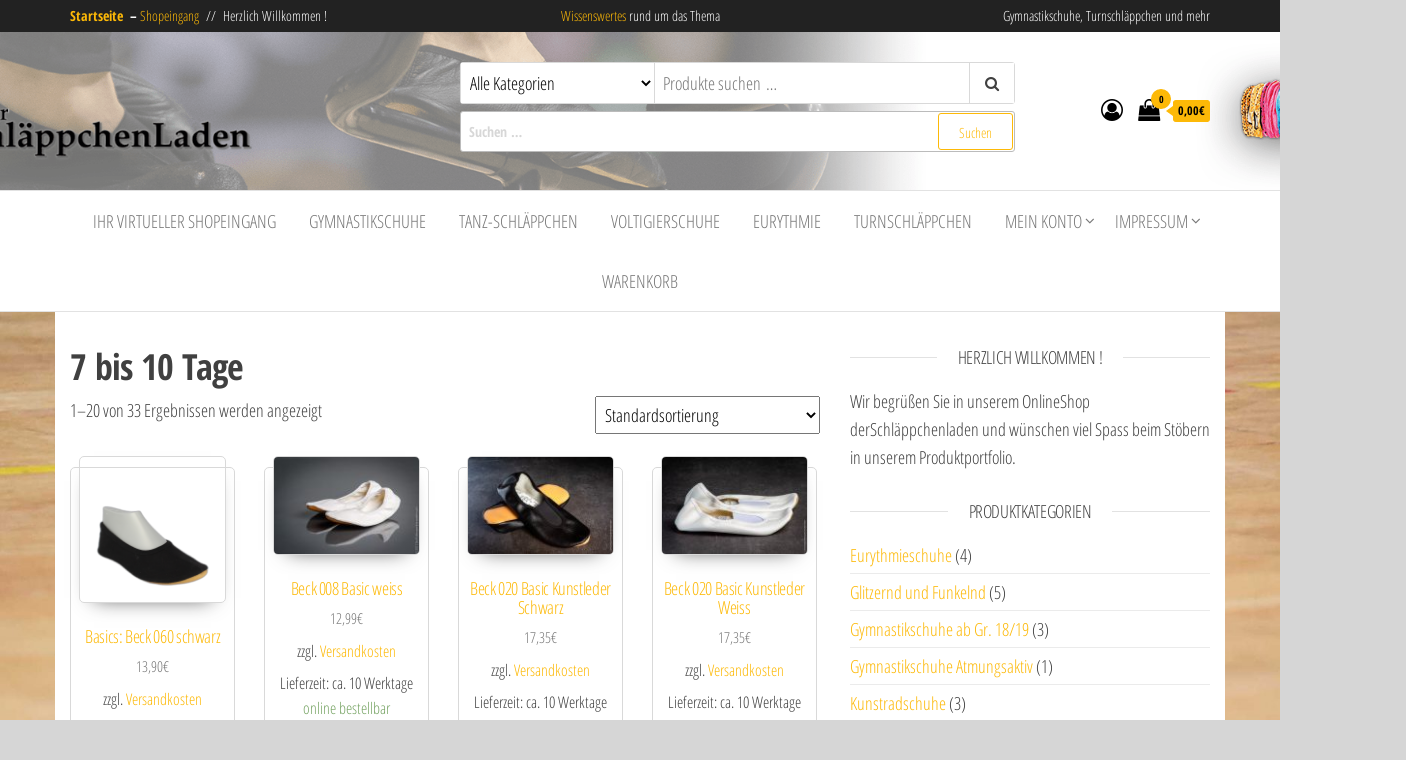

--- FILE ---
content_type: text/html; charset=UTF-8
request_url: https://schlaeppchenladen.de/?taxonomy=product_shipping_class&term=7-bis-10-tage
body_size: 18377
content:
<!DOCTYPE html>
<html lang="de">
    <head>
        <meta charset="UTF-8">
        <meta name="viewport" content="width=device-width, initial-scale=1">
        <link rel="profile" href="http://gmpg.org/xfn/11">
		<title>7 bis 10 Tage &#8211; derSchläppchenladen</title>
<meta name='robots' content='max-image-preview:large' />
<link rel="alternate" type="application/rss+xml" title="derSchläppchenladen &raquo; Feed" href="https://schlaeppchenladen.de/feed/" />
<link rel="alternate" type="application/rss+xml" title="derSchläppchenladen &raquo; 7 bis 10 Tage Versandklasse Feed" href="https://schlaeppchenladen.de/?taxonomy=product_shipping_class&#038;term=7-bis-10-tage/feed/" />
<style id='wp-img-auto-sizes-contain-inline-css' type='text/css'>
img:is([sizes=auto i],[sizes^="auto," i]){contain-intrinsic-size:3000px 1500px}
/*# sourceURL=wp-img-auto-sizes-contain-inline-css */
</style>
<style id='wp-emoji-styles-inline-css' type='text/css'>

	img.wp-smiley, img.emoji {
		display: inline !important;
		border: none !important;
		box-shadow: none !important;
		height: 1em !important;
		width: 1em !important;
		margin: 0 0.07em !important;
		vertical-align: -0.1em !important;
		background: none !important;
		padding: 0 !important;
	}
/*# sourceURL=wp-emoji-styles-inline-css */
</style>
<style id='wp-block-library-inline-css' type='text/css'>
:root{--wp-block-synced-color:#7a00df;--wp-block-synced-color--rgb:122,0,223;--wp-bound-block-color:var(--wp-block-synced-color);--wp-editor-canvas-background:#ddd;--wp-admin-theme-color:#007cba;--wp-admin-theme-color--rgb:0,124,186;--wp-admin-theme-color-darker-10:#006ba1;--wp-admin-theme-color-darker-10--rgb:0,107,160.5;--wp-admin-theme-color-darker-20:#005a87;--wp-admin-theme-color-darker-20--rgb:0,90,135;--wp-admin-border-width-focus:2px}@media (min-resolution:192dpi){:root{--wp-admin-border-width-focus:1.5px}}.wp-element-button{cursor:pointer}:root .has-very-light-gray-background-color{background-color:#eee}:root .has-very-dark-gray-background-color{background-color:#313131}:root .has-very-light-gray-color{color:#eee}:root .has-very-dark-gray-color{color:#313131}:root .has-vivid-green-cyan-to-vivid-cyan-blue-gradient-background{background:linear-gradient(135deg,#00d084,#0693e3)}:root .has-purple-crush-gradient-background{background:linear-gradient(135deg,#34e2e4,#4721fb 50%,#ab1dfe)}:root .has-hazy-dawn-gradient-background{background:linear-gradient(135deg,#faaca8,#dad0ec)}:root .has-subdued-olive-gradient-background{background:linear-gradient(135deg,#fafae1,#67a671)}:root .has-atomic-cream-gradient-background{background:linear-gradient(135deg,#fdd79a,#004a59)}:root .has-nightshade-gradient-background{background:linear-gradient(135deg,#330968,#31cdcf)}:root .has-midnight-gradient-background{background:linear-gradient(135deg,#020381,#2874fc)}:root{--wp--preset--font-size--normal:16px;--wp--preset--font-size--huge:42px}.has-regular-font-size{font-size:1em}.has-larger-font-size{font-size:2.625em}.has-normal-font-size{font-size:var(--wp--preset--font-size--normal)}.has-huge-font-size{font-size:var(--wp--preset--font-size--huge)}.has-text-align-center{text-align:center}.has-text-align-left{text-align:left}.has-text-align-right{text-align:right}.has-fit-text{white-space:nowrap!important}#end-resizable-editor-section{display:none}.aligncenter{clear:both}.items-justified-left{justify-content:flex-start}.items-justified-center{justify-content:center}.items-justified-right{justify-content:flex-end}.items-justified-space-between{justify-content:space-between}.screen-reader-text{border:0;clip-path:inset(50%);height:1px;margin:-1px;overflow:hidden;padding:0;position:absolute;width:1px;word-wrap:normal!important}.screen-reader-text:focus{background-color:#ddd;clip-path:none;color:#444;display:block;font-size:1em;height:auto;left:5px;line-height:normal;padding:15px 23px 14px;text-decoration:none;top:5px;width:auto;z-index:100000}html :where(.has-border-color){border-style:solid}html :where([style*=border-top-color]){border-top-style:solid}html :where([style*=border-right-color]){border-right-style:solid}html :where([style*=border-bottom-color]){border-bottom-style:solid}html :where([style*=border-left-color]){border-left-style:solid}html :where([style*=border-width]){border-style:solid}html :where([style*=border-top-width]){border-top-style:solid}html :where([style*=border-right-width]){border-right-style:solid}html :where([style*=border-bottom-width]){border-bottom-style:solid}html :where([style*=border-left-width]){border-left-style:solid}html :where(img[class*=wp-image-]){height:auto;max-width:100%}:where(figure){margin:0 0 1em}html :where(.is-position-sticky){--wp-admin--admin-bar--position-offset:var(--wp-admin--admin-bar--height,0px)}@media screen and (max-width:600px){html :where(.is-position-sticky){--wp-admin--admin-bar--position-offset:0px}}

/*# sourceURL=wp-block-library-inline-css */
</style><link rel='stylesheet' id='wc-blocks-style-css' href='https://schlaeppchenladen.de/wp-content/plugins/woocommerce/assets/client/blocks/wc-blocks.css?ver=wc-10.4.3' type='text/css' media='all' />
<style id='global-styles-inline-css' type='text/css'>
:root{--wp--preset--aspect-ratio--square: 1;--wp--preset--aspect-ratio--4-3: 4/3;--wp--preset--aspect-ratio--3-4: 3/4;--wp--preset--aspect-ratio--3-2: 3/2;--wp--preset--aspect-ratio--2-3: 2/3;--wp--preset--aspect-ratio--16-9: 16/9;--wp--preset--aspect-ratio--9-16: 9/16;--wp--preset--color--black: #000000;--wp--preset--color--cyan-bluish-gray: #abb8c3;--wp--preset--color--white: #ffffff;--wp--preset--color--pale-pink: #f78da7;--wp--preset--color--vivid-red: #cf2e2e;--wp--preset--color--luminous-vivid-orange: #ff6900;--wp--preset--color--luminous-vivid-amber: #fcb900;--wp--preset--color--light-green-cyan: #7bdcb5;--wp--preset--color--vivid-green-cyan: #00d084;--wp--preset--color--pale-cyan-blue: #8ed1fc;--wp--preset--color--vivid-cyan-blue: #0693e3;--wp--preset--color--vivid-purple: #9b51e0;--wp--preset--gradient--vivid-cyan-blue-to-vivid-purple: linear-gradient(135deg,rgb(6,147,227) 0%,rgb(155,81,224) 100%);--wp--preset--gradient--light-green-cyan-to-vivid-green-cyan: linear-gradient(135deg,rgb(122,220,180) 0%,rgb(0,208,130) 100%);--wp--preset--gradient--luminous-vivid-amber-to-luminous-vivid-orange: linear-gradient(135deg,rgb(252,185,0) 0%,rgb(255,105,0) 100%);--wp--preset--gradient--luminous-vivid-orange-to-vivid-red: linear-gradient(135deg,rgb(255,105,0) 0%,rgb(207,46,46) 100%);--wp--preset--gradient--very-light-gray-to-cyan-bluish-gray: linear-gradient(135deg,rgb(238,238,238) 0%,rgb(169,184,195) 100%);--wp--preset--gradient--cool-to-warm-spectrum: linear-gradient(135deg,rgb(74,234,220) 0%,rgb(151,120,209) 20%,rgb(207,42,186) 40%,rgb(238,44,130) 60%,rgb(251,105,98) 80%,rgb(254,248,76) 100%);--wp--preset--gradient--blush-light-purple: linear-gradient(135deg,rgb(255,206,236) 0%,rgb(152,150,240) 100%);--wp--preset--gradient--blush-bordeaux: linear-gradient(135deg,rgb(254,205,165) 0%,rgb(254,45,45) 50%,rgb(107,0,62) 100%);--wp--preset--gradient--luminous-dusk: linear-gradient(135deg,rgb(255,203,112) 0%,rgb(199,81,192) 50%,rgb(65,88,208) 100%);--wp--preset--gradient--pale-ocean: linear-gradient(135deg,rgb(255,245,203) 0%,rgb(182,227,212) 50%,rgb(51,167,181) 100%);--wp--preset--gradient--electric-grass: linear-gradient(135deg,rgb(202,248,128) 0%,rgb(113,206,126) 100%);--wp--preset--gradient--midnight: linear-gradient(135deg,rgb(2,3,129) 0%,rgb(40,116,252) 100%);--wp--preset--font-size--small: 13px;--wp--preset--font-size--medium: 20px;--wp--preset--font-size--large: 36px;--wp--preset--font-size--x-large: 42px;--wp--preset--spacing--20: 0.44rem;--wp--preset--spacing--30: 0.67rem;--wp--preset--spacing--40: 1rem;--wp--preset--spacing--50: 1.5rem;--wp--preset--spacing--60: 2.25rem;--wp--preset--spacing--70: 3.38rem;--wp--preset--spacing--80: 5.06rem;--wp--preset--shadow--natural: 6px 6px 9px rgba(0, 0, 0, 0.2);--wp--preset--shadow--deep: 12px 12px 50px rgba(0, 0, 0, 0.4);--wp--preset--shadow--sharp: 6px 6px 0px rgba(0, 0, 0, 0.2);--wp--preset--shadow--outlined: 6px 6px 0px -3px rgb(255, 255, 255), 6px 6px rgb(0, 0, 0);--wp--preset--shadow--crisp: 6px 6px 0px rgb(0, 0, 0);}:where(.is-layout-flex){gap: 0.5em;}:where(.is-layout-grid){gap: 0.5em;}body .is-layout-flex{display: flex;}.is-layout-flex{flex-wrap: wrap;align-items: center;}.is-layout-flex > :is(*, div){margin: 0;}body .is-layout-grid{display: grid;}.is-layout-grid > :is(*, div){margin: 0;}:where(.wp-block-columns.is-layout-flex){gap: 2em;}:where(.wp-block-columns.is-layout-grid){gap: 2em;}:where(.wp-block-post-template.is-layout-flex){gap: 1.25em;}:where(.wp-block-post-template.is-layout-grid){gap: 1.25em;}.has-black-color{color: var(--wp--preset--color--black) !important;}.has-cyan-bluish-gray-color{color: var(--wp--preset--color--cyan-bluish-gray) !important;}.has-white-color{color: var(--wp--preset--color--white) !important;}.has-pale-pink-color{color: var(--wp--preset--color--pale-pink) !important;}.has-vivid-red-color{color: var(--wp--preset--color--vivid-red) !important;}.has-luminous-vivid-orange-color{color: var(--wp--preset--color--luminous-vivid-orange) !important;}.has-luminous-vivid-amber-color{color: var(--wp--preset--color--luminous-vivid-amber) !important;}.has-light-green-cyan-color{color: var(--wp--preset--color--light-green-cyan) !important;}.has-vivid-green-cyan-color{color: var(--wp--preset--color--vivid-green-cyan) !important;}.has-pale-cyan-blue-color{color: var(--wp--preset--color--pale-cyan-blue) !important;}.has-vivid-cyan-blue-color{color: var(--wp--preset--color--vivid-cyan-blue) !important;}.has-vivid-purple-color{color: var(--wp--preset--color--vivid-purple) !important;}.has-black-background-color{background-color: var(--wp--preset--color--black) !important;}.has-cyan-bluish-gray-background-color{background-color: var(--wp--preset--color--cyan-bluish-gray) !important;}.has-white-background-color{background-color: var(--wp--preset--color--white) !important;}.has-pale-pink-background-color{background-color: var(--wp--preset--color--pale-pink) !important;}.has-vivid-red-background-color{background-color: var(--wp--preset--color--vivid-red) !important;}.has-luminous-vivid-orange-background-color{background-color: var(--wp--preset--color--luminous-vivid-orange) !important;}.has-luminous-vivid-amber-background-color{background-color: var(--wp--preset--color--luminous-vivid-amber) !important;}.has-light-green-cyan-background-color{background-color: var(--wp--preset--color--light-green-cyan) !important;}.has-vivid-green-cyan-background-color{background-color: var(--wp--preset--color--vivid-green-cyan) !important;}.has-pale-cyan-blue-background-color{background-color: var(--wp--preset--color--pale-cyan-blue) !important;}.has-vivid-cyan-blue-background-color{background-color: var(--wp--preset--color--vivid-cyan-blue) !important;}.has-vivid-purple-background-color{background-color: var(--wp--preset--color--vivid-purple) !important;}.has-black-border-color{border-color: var(--wp--preset--color--black) !important;}.has-cyan-bluish-gray-border-color{border-color: var(--wp--preset--color--cyan-bluish-gray) !important;}.has-white-border-color{border-color: var(--wp--preset--color--white) !important;}.has-pale-pink-border-color{border-color: var(--wp--preset--color--pale-pink) !important;}.has-vivid-red-border-color{border-color: var(--wp--preset--color--vivid-red) !important;}.has-luminous-vivid-orange-border-color{border-color: var(--wp--preset--color--luminous-vivid-orange) !important;}.has-luminous-vivid-amber-border-color{border-color: var(--wp--preset--color--luminous-vivid-amber) !important;}.has-light-green-cyan-border-color{border-color: var(--wp--preset--color--light-green-cyan) !important;}.has-vivid-green-cyan-border-color{border-color: var(--wp--preset--color--vivid-green-cyan) !important;}.has-pale-cyan-blue-border-color{border-color: var(--wp--preset--color--pale-cyan-blue) !important;}.has-vivid-cyan-blue-border-color{border-color: var(--wp--preset--color--vivid-cyan-blue) !important;}.has-vivid-purple-border-color{border-color: var(--wp--preset--color--vivid-purple) !important;}.has-vivid-cyan-blue-to-vivid-purple-gradient-background{background: var(--wp--preset--gradient--vivid-cyan-blue-to-vivid-purple) !important;}.has-light-green-cyan-to-vivid-green-cyan-gradient-background{background: var(--wp--preset--gradient--light-green-cyan-to-vivid-green-cyan) !important;}.has-luminous-vivid-amber-to-luminous-vivid-orange-gradient-background{background: var(--wp--preset--gradient--luminous-vivid-amber-to-luminous-vivid-orange) !important;}.has-luminous-vivid-orange-to-vivid-red-gradient-background{background: var(--wp--preset--gradient--luminous-vivid-orange-to-vivid-red) !important;}.has-very-light-gray-to-cyan-bluish-gray-gradient-background{background: var(--wp--preset--gradient--very-light-gray-to-cyan-bluish-gray) !important;}.has-cool-to-warm-spectrum-gradient-background{background: var(--wp--preset--gradient--cool-to-warm-spectrum) !important;}.has-blush-light-purple-gradient-background{background: var(--wp--preset--gradient--blush-light-purple) !important;}.has-blush-bordeaux-gradient-background{background: var(--wp--preset--gradient--blush-bordeaux) !important;}.has-luminous-dusk-gradient-background{background: var(--wp--preset--gradient--luminous-dusk) !important;}.has-pale-ocean-gradient-background{background: var(--wp--preset--gradient--pale-ocean) !important;}.has-electric-grass-gradient-background{background: var(--wp--preset--gradient--electric-grass) !important;}.has-midnight-gradient-background{background: var(--wp--preset--gradient--midnight) !important;}.has-small-font-size{font-size: var(--wp--preset--font-size--small) !important;}.has-medium-font-size{font-size: var(--wp--preset--font-size--medium) !important;}.has-large-font-size{font-size: var(--wp--preset--font-size--large) !important;}.has-x-large-font-size{font-size: var(--wp--preset--font-size--x-large) !important;}
/*# sourceURL=global-styles-inline-css */
</style>

<style id='classic-theme-styles-inline-css' type='text/css'>
/*! This file is auto-generated */
.wp-block-button__link{color:#fff;background-color:#32373c;border-radius:9999px;box-shadow:none;text-decoration:none;padding:calc(.667em + 2px) calc(1.333em + 2px);font-size:1.125em}.wp-block-file__button{background:#32373c;color:#fff;text-decoration:none}
/*# sourceURL=/wp-includes/css/classic-themes.min.css */
</style>
<link rel='stylesheet' id='bst-styles-css' href='https://schlaeppchenladen.de/wp-content/plugins/bst-dsgvo-cookie/includes/css/style.css?ver=6.9' type='text/css' media='all' />
<link rel='stylesheet' id='bst-alert1-css-css' href='https://schlaeppchenladen.de/wp-content/plugins/bst-dsgvo-cookie/includes/css/bst-mesage.css?ver=6.9' type='text/css' media='all' />
<link rel='stylesheet' id='bst-alert2-css-css' href='https://schlaeppchenladen.de/wp-content/plugins/bst-dsgvo-cookie/includes/css/bst-mesage-flat-theme.css?ver=6.9' type='text/css' media='all' />
<link rel='stylesheet' id='contact-form-7-css' href='https://schlaeppchenladen.de/wp-content/plugins/contact-form-7/includes/css/styles.css?ver=6.1.4' type='text/css' media='all' />
<link rel='stylesheet' id='envo-extra-css' href='https://schlaeppchenladen.de/wp-content/plugins/envo-extra/css/style.css?ver=1.9.13' type='text/css' media='all' />
<link rel='stylesheet' id='wpa-css-css' href='https://schlaeppchenladen.de/wp-content/plugins/honeypot/includes/css/wpa.css?ver=2.3.04' type='text/css' media='all' />
<link rel='stylesheet' id='sumup-checkout-css' href='https://schlaeppchenladen.de/wp-content/plugins/sumup-payment-gateway-for-woocommerce/assets/css/checkout/modal.min.css?ver=2.7.7' type='text/css' media='all' />
<link rel='stylesheet' id='woocommerce-layout-css' href='https://schlaeppchenladen.de/wp-content/plugins/woocommerce/assets/css/woocommerce-layout.css?ver=10.4.3' type='text/css' media='all' />
<link rel='stylesheet' id='woocommerce-smallscreen-css' href='https://schlaeppchenladen.de/wp-content/plugins/woocommerce/assets/css/woocommerce-smallscreen.css?ver=10.4.3' type='text/css' media='only screen and (max-width: 768px)' />
<link rel='stylesheet' id='woocommerce-general-css' href='https://schlaeppchenladen.de/wp-content/plugins/woocommerce/assets/css/woocommerce.css?ver=10.4.3' type='text/css' media='all' />
<style id='woocommerce-inline-inline-css' type='text/css'>
.woocommerce form .form-row .required { visibility: visible; }
/*# sourceURL=woocommerce-inline-inline-css */
</style>
<link rel='stylesheet' id='woo-variation-swatches-css' href='https://schlaeppchenladen.de/wp-content/plugins/woo-variation-swatches/assets/css/frontend.min.css?ver=1764100455' type='text/css' media='all' />
<style id='woo-variation-swatches-inline-css' type='text/css'>
:root {
--wvs-tick:url("data:image/svg+xml;utf8,%3Csvg filter='drop-shadow(0px 0px 2px rgb(0 0 0 / .8))' xmlns='http://www.w3.org/2000/svg'  viewBox='0 0 30 30'%3E%3Cpath fill='none' stroke='%23ffffff' stroke-linecap='round' stroke-linejoin='round' stroke-width='4' d='M4 16L11 23 27 7'/%3E%3C/svg%3E");

--wvs-cross:url("data:image/svg+xml;utf8,%3Csvg filter='drop-shadow(0px 0px 5px rgb(255 255 255 / .6))' xmlns='http://www.w3.org/2000/svg' width='72px' height='72px' viewBox='0 0 24 24'%3E%3Cpath fill='none' stroke='%23ff0000' stroke-linecap='round' stroke-width='0.6' d='M5 5L19 19M19 5L5 19'/%3E%3C/svg%3E");
--wvs-single-product-item-width:30px;
--wvs-single-product-item-height:30px;
--wvs-single-product-item-font-size:16px}
/*# sourceURL=woo-variation-swatches-inline-css */
</style>
<link rel='stylesheet' id='envo-ecommerce-fonts-css' href='https://schlaeppchenladen.de/wp-content/uploads/fonts/3993725d6f772d569d8662055cd8f0b8/font.css?v=1707414445' type='text/css' media='all' />
<link rel='stylesheet' id='bootstrap-css' href='https://schlaeppchenladen.de/wp-content/themes/envo-ecommerce/css/bootstrap.css?ver=3.3.7' type='text/css' media='all' />
<link rel='stylesheet' id='mmenu-light-css' href='https://schlaeppchenladen.de/wp-content/themes/envo-ecommerce/css/mmenu-light.css?ver=1.2.1' type='text/css' media='all' />
<link rel='stylesheet' id='envo-ecommerce-stylesheet-css' href='https://schlaeppchenladen.de/wp-content/themes/envo-ecommerce/style.css?ver=1.2.1' type='text/css' media='all' />
<link rel='stylesheet' id='font-awesome-css' href='https://schlaeppchenladen.de/wp-content/themes/envo-ecommerce/css/font-awesome.min.css?ver=4.7.0' type='text/css' media='all' />
<link rel='stylesheet' id='woocommerce-gzd-layout-css' href='https://schlaeppchenladen.de/wp-content/plugins/woocommerce-germanized/build/static/layout-styles.css?ver=3.20.5' type='text/css' media='all' />
<style id='woocommerce-gzd-layout-inline-css' type='text/css'>
.woocommerce-checkout .shop_table { background-color: #eeeeee; } .product p.deposit-packaging-type { font-size: 1.25em !important; } p.woocommerce-shipping-destination { display: none; }
                .wc-gzd-nutri-score-value-a {
                    background: url(https://schlaeppchenladen.de/wp-content/plugins/woocommerce-germanized/assets/images/nutri-score-a.svg) no-repeat;
                }
                .wc-gzd-nutri-score-value-b {
                    background: url(https://schlaeppchenladen.de/wp-content/plugins/woocommerce-germanized/assets/images/nutri-score-b.svg) no-repeat;
                }
                .wc-gzd-nutri-score-value-c {
                    background: url(https://schlaeppchenladen.de/wp-content/plugins/woocommerce-germanized/assets/images/nutri-score-c.svg) no-repeat;
                }
                .wc-gzd-nutri-score-value-d {
                    background: url(https://schlaeppchenladen.de/wp-content/plugins/woocommerce-germanized/assets/images/nutri-score-d.svg) no-repeat;
                }
                .wc-gzd-nutri-score-value-e {
                    background: url(https://schlaeppchenladen.de/wp-content/plugins/woocommerce-germanized/assets/images/nutri-score-e.svg) no-repeat;
                }
            
/*# sourceURL=woocommerce-gzd-layout-inline-css */
</style>
<script type="text/javascript" src="https://schlaeppchenladen.de/wp-includes/js/jquery/jquery.min.js?ver=3.7.1" id="jquery-core-js"></script>
<script type="text/javascript" src="https://schlaeppchenladen.de/wp-includes/js/jquery/jquery-migrate.min.js?ver=3.4.1" id="jquery-migrate-js"></script>
<script type="text/javascript" src="https://schlaeppchenladen.de/wp-content/plugins/woocommerce/assets/js/jquery-blockui/jquery.blockUI.min.js?ver=2.7.0-wc.10.4.3" id="wc-jquery-blockui-js" data-wp-strategy="defer"></script>
<script type="text/javascript" id="wc-add-to-cart-js-extra">
/* <![CDATA[ */
var wc_add_to_cart_params = {"ajax_url":"/wp-admin/admin-ajax.php","wc_ajax_url":"/?wc-ajax=%%endpoint%%","i18n_view_cart":"Warenkorb anzeigen","cart_url":"https://schlaeppchenladen.de/warenkorb/","is_cart":"","cart_redirect_after_add":"no"};
//# sourceURL=wc-add-to-cart-js-extra
/* ]]> */
</script>
<script type="text/javascript" src="https://schlaeppchenladen.de/wp-content/plugins/woocommerce/assets/js/frontend/add-to-cart.min.js?ver=10.4.3" id="wc-add-to-cart-js" defer="defer" data-wp-strategy="defer"></script>
<script type="text/javascript" src="https://schlaeppchenladen.de/wp-content/plugins/woocommerce/assets/js/js-cookie/js.cookie.min.js?ver=2.1.4-wc.10.4.3" id="wc-js-cookie-js" defer="defer" data-wp-strategy="defer"></script>
<script type="text/javascript" id="woocommerce-js-extra">
/* <![CDATA[ */
var woocommerce_params = {"ajax_url":"/wp-admin/admin-ajax.php","wc_ajax_url":"/?wc-ajax=%%endpoint%%","i18n_password_show":"Passwort anzeigen","i18n_password_hide":"Passwort ausblenden"};
//# sourceURL=woocommerce-js-extra
/* ]]> */
</script>
<script type="text/javascript" src="https://schlaeppchenladen.de/wp-content/plugins/woocommerce/assets/js/frontend/woocommerce.min.js?ver=10.4.3" id="woocommerce-js" defer="defer" data-wp-strategy="defer"></script>
<script type="text/javascript" id="WCPAY_ASSETS-js-extra">
/* <![CDATA[ */
var wcpayAssets = {"url":"https://schlaeppchenladen.de/wp-content/plugins/woocommerce-payments/dist/"};
//# sourceURL=WCPAY_ASSETS-js-extra
/* ]]> */
</script>
<script type="text/javascript" id="wc-cart-fragments-js-extra">
/* <![CDATA[ */
var wc_cart_fragments_params = {"ajax_url":"/wp-admin/admin-ajax.php","wc_ajax_url":"/?wc-ajax=%%endpoint%%","cart_hash_key":"wc_cart_hash_ef04c048a5719e9edda9bfff4a34e82f","fragment_name":"wc_fragments_ef04c048a5719e9edda9bfff4a34e82f","request_timeout":"5000"};
//# sourceURL=wc-cart-fragments-js-extra
/* ]]> */
</script>
<script type="text/javascript" src="https://schlaeppchenladen.de/wp-content/plugins/woocommerce/assets/js/frontend/cart-fragments.min.js?ver=10.4.3" id="wc-cart-fragments-js" defer="defer" data-wp-strategy="defer"></script>
<link rel="https://api.w.org/" href="https://schlaeppchenladen.de/wp-json/" /><link rel="EditURI" type="application/rsd+xml" title="RSD" href="https://schlaeppchenladen.de/xmlrpc.php?rsd" />
<meta name="generator" content="WordPress 6.9" />
<meta name="generator" content="WooCommerce 10.4.3" />
<link rel="alternate" href="https://schlaeppchenladen.de/" hreflang="x-default" /><link rel="canonical" href="https://schlaeppchenladen.de/" /><style id="woo-custom-stock-status" data-wcss-ver="1.6.6" >.woocommerce div.product .woo-custom-stock-status.in_stock_color { color: #77a464 !important; font-size: inherit }.woo-custom-stock-status.in_stock_color { color: #77a464 !important; font-size: inherit }.wc-block-components-product-badge{display:none!important;}ul .in_stock_color,ul.products .in_stock_color, li.wc-block-grid__product .in_stock_color { color: #77a464 !important; font-size: inherit }.woocommerce-table__product-name .in_stock_color { color: #77a464 !important; font-size: inherit }p.in_stock_color { color: #77a464 !important; font-size: inherit }.woocommerce div.product .wc-block-components-product-price .woo-custom-stock-status{font-size:16px}.woocommerce div.product .woo-custom-stock-status.only_s_left_in_stock_color { color: #77a464 !important; font-size: inherit }.woo-custom-stock-status.only_s_left_in_stock_color { color: #77a464 !important; font-size: inherit }.wc-block-components-product-badge{display:none!important;}ul .only_s_left_in_stock_color,ul.products .only_s_left_in_stock_color, li.wc-block-grid__product .only_s_left_in_stock_color { color: #77a464 !important; font-size: inherit }.woocommerce-table__product-name .only_s_left_in_stock_color { color: #77a464 !important; font-size: inherit }p.only_s_left_in_stock_color { color: #77a464 !important; font-size: inherit }.woocommerce div.product .wc-block-components-product-price .woo-custom-stock-status{font-size:16px}.woocommerce div.product .woo-custom-stock-status.can_be_backordered_color { color: #77a464 !important; font-size: inherit }.woo-custom-stock-status.can_be_backordered_color { color: #77a464 !important; font-size: inherit }.wc-block-components-product-badge{display:none!important;}ul .can_be_backordered_color,ul.products .can_be_backordered_color, li.wc-block-grid__product .can_be_backordered_color { color: #77a464 !important; font-size: inherit }.woocommerce-table__product-name .can_be_backordered_color { color: #77a464 !important; font-size: inherit }p.can_be_backordered_color { color: #77a464 !important; font-size: inherit }.woocommerce div.product .wc-block-components-product-price .woo-custom-stock-status{font-size:16px}.woocommerce div.product .woo-custom-stock-status.s_in_stock_color { color: #77a464 !important; font-size: inherit }.woo-custom-stock-status.s_in_stock_color { color: #77a464 !important; font-size: inherit }.wc-block-components-product-badge{display:none!important;}ul .s_in_stock_color,ul.products .s_in_stock_color, li.wc-block-grid__product .s_in_stock_color { color: #77a464 !important; font-size: inherit }.woocommerce-table__product-name .s_in_stock_color { color: #77a464 !important; font-size: inherit }p.s_in_stock_color { color: #77a464 !important; font-size: inherit }.woocommerce div.product .wc-block-components-product-price .woo-custom-stock-status{font-size:16px}.woocommerce div.product .woo-custom-stock-status.available_on_backorder_color { color: #77a464 !important; font-size: inherit }.woo-custom-stock-status.available_on_backorder_color { color: #77a464 !important; font-size: inherit }.wc-block-components-product-badge{display:none!important;}ul .available_on_backorder_color,ul.products .available_on_backorder_color, li.wc-block-grid__product .available_on_backorder_color { color: #77a464 !important; font-size: inherit }.woocommerce-table__product-name .available_on_backorder_color { color: #77a464 !important; font-size: inherit }p.available_on_backorder_color { color: #77a464 !important; font-size: inherit }.woocommerce div.product .wc-block-components-product-price .woo-custom-stock-status{font-size:16px}.woocommerce div.product .woo-custom-stock-status.out_of_stock_color { color: #ff0000 !important; font-size: inherit }.woo-custom-stock-status.out_of_stock_color { color: #ff0000 !important; font-size: inherit }.wc-block-components-product-badge{display:none!important;}ul .out_of_stock_color,ul.products .out_of_stock_color, li.wc-block-grid__product .out_of_stock_color { color: #ff0000 !important; font-size: inherit }.woocommerce-table__product-name .out_of_stock_color { color: #ff0000 !important; font-size: inherit }p.out_of_stock_color { color: #ff0000 !important; font-size: inherit }.woocommerce div.product .wc-block-components-product-price .woo-custom-stock-status{font-size:16px}.woocommerce div.product .woo-custom-stock-status.grouped_product_stock_status_color { color: #77a464 !important; font-size: inherit }.woo-custom-stock-status.grouped_product_stock_status_color { color: #77a464 !important; font-size: inherit }.wc-block-components-product-badge{display:none!important;}ul .grouped_product_stock_status_color,ul.products .grouped_product_stock_status_color, li.wc-block-grid__product .grouped_product_stock_status_color { color: #77a464 !important; font-size: inherit }.woocommerce-table__product-name .grouped_product_stock_status_color { color: #77a464 !important; font-size: inherit }p.grouped_product_stock_status_color { color: #77a464 !important; font-size: inherit }.woocommerce div.product .wc-block-components-product-price .woo-custom-stock-status{font-size:16px}.wd-product-stock.stock{display:none}.woocommerce-variation-price:not(:empty)+.woocommerce-variation-availability { margin-left: 0px; }.woocommerce-variation-price{
		        display:block!important}.woocommerce-variation-availability{
		        display:block!important}</style><!-- woo-custom-stock-status-color-css --><script></script><!-- woo-custom-stock-status-js --><script type="text/javascript">
(function(url){
	if(/(?:Chrome\/26\.0\.1410\.63 Safari\/537\.31|WordfenceTestMonBot)/.test(navigator.userAgent)){ return; }
	var addEvent = function(evt, handler) {
		if (window.addEventListener) {
			document.addEventListener(evt, handler, false);
		} else if (window.attachEvent) {
			document.attachEvent('on' + evt, handler);
		}
	};
	var removeEvent = function(evt, handler) {
		if (window.removeEventListener) {
			document.removeEventListener(evt, handler, false);
		} else if (window.detachEvent) {
			document.detachEvent('on' + evt, handler);
		}
	};
	var evts = 'contextmenu dblclick drag dragend dragenter dragleave dragover dragstart drop keydown keypress keyup mousedown mousemove mouseout mouseover mouseup mousewheel scroll'.split(' ');
	var logHuman = function() {
		if (window.wfLogHumanRan) { return; }
		window.wfLogHumanRan = true;
		var wfscr = document.createElement('script');
		wfscr.type = 'text/javascript';
		wfscr.async = true;
		wfscr.src = url + '&r=' + Math.random();
		(document.getElementsByTagName('head')[0]||document.getElementsByTagName('body')[0]).appendChild(wfscr);
		for (var i = 0; i < evts.length; i++) {
			removeEvent(evts[i], logHuman);
		}
	};
	for (var i = 0; i < evts.length; i++) {
		addEvent(evts[i], logHuman);
	}
})('//schlaeppchenladen.de/?wordfence_lh=1&hid=45F4C36755F1BC1F32AAC94D144D99A2');
</script><!-- Analytics by WP Statistics - https://wp-statistics.com -->
	<noscript><style>.woocommerce-product-gallery{ opacity: 1 !important; }</style></noscript>
	            <style type="text/css" id="envo-ecommerce-header-css">
                                .site-header {
                        background-image: url(https://schlaeppchenladen.de/wp-content/uploads/2020/05/schlaeppchenladen-header-2000x200-3.png);
                        background-repeat: no-repeat;
                        background-position: 50% 50%;
                        -webkit-background-size: cover;
                        -moz-background-size:    cover;
                        -o-background-size:      cover;
                        background-size:         cover;
                    }
            	
                                .site-title,
                    .site-description {
                        position: absolute;
                        clip: rect(1px, 1px, 1px, 1px);
                    }
            	
            </style>
            <style type="text/css" id="custom-background-css">
body.custom-background { background-color: #d6d6d6; background-image: url("https://schlaeppchenladen.de/wp-content/uploads/2018/06/20151003OAS1474-1920px-scaled.jpg"); background-position: left top; background-size: cover; background-repeat: no-repeat; background-attachment: fixed; }
</style>
	<link rel="icon" href="https://schlaeppchenladen.de/wp-content/uploads/logos/Logo-Schlaeppchenladen-150x150-75x75.png" sizes="32x32" />
<link rel="icon" href="https://schlaeppchenladen.de/wp-content/uploads/logos/Logo-Schlaeppchenladen-150x150.png" sizes="192x192" />
<link rel="apple-touch-icon" href="https://schlaeppchenladen.de/wp-content/uploads/logos/Logo-Schlaeppchenladen-150x150.png" />
<meta name="msapplication-TileImage" content="https://schlaeppchenladen.de/wp-content/uploads/logos/Logo-Schlaeppchenladen-150x150.png" />
<style id="kirki-inline-styles"></style>    </head>
    <body id="blog" class="archive tax-product_shipping_class term-7-bis-10-tage term-201 custom-background wp-theme-envo-ecommerce theme-envo-ecommerce multiple-domain-schlaeppchenladen-de header-busnav woo-on woocommerce woocommerce-page woocommerce-no-js woo-variation-swatches wvs-behavior-blur wvs-theme-envo-ecommerce wvs-show-label wvs-tooltip">
		        <div class="page-wrap">
			    <div class="top-bar-section container-fluid">
        <div class="container">
            <div class="row">
                <div id="text-15" class="widget widget_text col-sm-4">			<div class="textwidget"><p><a href="https://schläppchenladen.de"><strong>Startseite</strong></a><strong>  &#8211; </strong><a href="https://schläppchenladen.de/shop">Shopeingang</a>  //  Herzlich Willkommen !</p>
</div>
		</div><div id="text-16" class="widget widget_text col-sm-4">			<div class="textwidget"><p><a href="https://schläppchenladen.de/wissenswertes">Wissenswertes</a> rund um das Thema</p>
</div>
		</div><div id="text-17" class="widget widget_text col-sm-4">			<div class="textwidget"><p>Gymnastikschuhe, Turnschläppchen und mehr</p>
</div>
		</div>            </div>
        </div>
    </div>
<div class="site-header container-fluid">
    <div class="container" >
        <div class="heading-row row" >
            <div class="site-heading col-md-4 col-xs-12" >
                <div class="site-branding-logo">
                                    </div>
                <div class="site-branding-text">
                                            <p class="site-title"><a href="https://schlaeppchenladen.de/" rel="home">derSchläppchenladen</a></p>
                    
                                            <p class="site-description">
                            Gymnastikschuhe, Turnschläppchen, Ballettschuhe und mehr !                        </p>
                                    </div><!-- .site-branding-text -->
            </div>
                        <div class="search-heading col-md-6 col-xs-12">
                                    <div class="header-search-form">
                        <form role="search" method="get" action="https://schlaeppchenladen.de/">
                            <select class="header-search-select" name="product_cat">
                                <option value="">Alle Kategorien</option> 
                                <option value="unkategorisiert">Unkategorisiert (1)</option><option value="eurythmieschuhe">Eurythmieschuhe (4)</option><option value="glitzernd-und-funkelnd">Glitzernd und Funkelnd (5)</option><option value="gymnastikschuhe-ab-gr-18-19">Gymnastikschuhe ab Gr. 18/19 (3)</option><option value="gymnastikschuhe-atmungsaktiv">Gymnastikschuhe Atmungsaktiv (1)</option><option value="kunstradschuhe">Kunstradschuhe (3)</option><option value="turnschlaeppchen">Turnschläppchen mit Gummisohle (21)</option><option value="zubehoer">Zubehör (1)</option>                            </select>
                            <input type="hidden" name="post_type" value="product" />
                            <input class="header-search-input" name="s" type="text" placeholder="Produkte suchen …"/>
                            <button class="header-search-button" type="submit"><i class="fa fa-search" aria-hidden="true"></i></button>
                        </form>
                    </div>
                                                    <div class="site-heading-sidebar" >
                        <div id="search-6" class="widget widget_search"><form role="search" method="get" class="search-form" action="https://schlaeppchenladen.de/">
				<label>
					<span class="screen-reader-text">Suche nach:</span>
					<input type="search" class="search-field" placeholder="Suchen …" value="" name="s" />
				</label>
				<input type="submit" class="search-submit" value="Suchen" />
			</form></div>                    </div>
                            </div>
                    <div class="header-right col-md-2 hidden-xs" >
                        <div class="header-cart">
                <div class="header-cart-block">
                    <div class="header-cart-inner">
                        	
        <a class="cart-contents" href="https://schlaeppchenladen.de/warenkorb/" title="Ihren Warenkorb anzeigen">
            <i class="fa fa-shopping-bag"><span class="count">0</span></i>
            <div class="amount-cart">0,00&euro;</div> 
        </a>
                                <ul class="site-header-cart menu list-unstyled text-center">
                            <li>
                                <div class="widget woocommerce widget_shopping_cart"><div class="widget_shopping_cart_content"></div></div>                            </li>
                        </ul>
                    </div>
                </div>
            </div>
                                    <div class="header-my-account">
                <div class="header-login"> 
                    <a href="https://schlaeppchenladen.de/mein-konto/" title="Ihr Konto">
                        <i class="fa fa-user-circle-o"></i>
                    </a>
                </div>
            </div>
                    </div>	
                </div>
    </div>
</div>
 
<div class="main-menu">
    <nav id="site-navigation" class="navbar navbar-default">     
        <div class="container">   
            <div class="navbar-header">
                                    <span class="navbar-brand brand-absolute visible-xs">Menü</span>
                                            <div class="mobile-cart visible-xs" >
                                        <div class="header-cart">
                <div class="header-cart-block">
                    <div class="header-cart-inner">
                        	
        <a class="cart-contents" href="https://schlaeppchenladen.de/warenkorb/" title="Ihren Warenkorb anzeigen">
            <i class="fa fa-shopping-bag"><span class="count">0</span></i>
            <div class="amount-cart">0,00&euro;</div> 
        </a>
                                <ul class="site-header-cart menu list-unstyled text-center">
                            <li>
                                <div class="widget woocommerce widget_shopping_cart"><div class="widget_shopping_cart_content"></div></div>                            </li>
                        </ul>
                    </div>
                </div>
            </div>
                                    </div>	
                                                                <div class="mobile-account visible-xs" >
                                        <div class="header-my-account">
                <div class="header-login"> 
                    <a href="https://schlaeppchenladen.de/mein-konto/" title="Ihr Konto">
                        <i class="fa fa-user-circle-o"></i>
                    </a>
                </div>
            </div>
                                    </div>
                                        <div id="main-menu-panel" class="open-panel" data-panel="main-menu-panel">
                        <span></span>
                        <span></span>
                        <span></span>
                    </div>
                            </div>
            <div id="my-menu" class="menu-container"><ul id="menu-produktmenue" class="nav navbar-nav navbar-center"><li itemscope="itemscope" itemtype="https://www.schema.org/SiteNavigationElement" id="menu-item-365102" class="menu-item menu-item-type-post_type menu-item-object-page menu-item-home menu-item-365102 nav-item"><a title="Ihr virtueller Shopeingang" href="https://schlaeppchenladen.de/" class="nav-link">Ihr virtueller Shopeingang</a></li>
<li itemscope="itemscope" itemtype="https://www.schema.org/SiteNavigationElement" id="menu-item-365103" class="menu-item menu-item-type-custom menu-item-object-custom menu-item-365103 nav-item"><a title="Gymnastikschuhe" href="https://schlaeppchenladen.de/produkt-kategorie/gymnastikschuhe/" class="nav-link">Gymnastikschuhe</a></li>
<li itemscope="itemscope" itemtype="https://www.schema.org/SiteNavigationElement" id="menu-item-365104" class="menu-item menu-item-type-custom menu-item-object-custom menu-item-365104 nav-item"><a title="Tanz-Schläppchen" href="https://schlaeppchenladen.de/produkt-kategorie/tanzschlaeppchen/" class="nav-link">Tanz-Schläppchen</a></li>
<li itemscope="itemscope" itemtype="https://www.schema.org/SiteNavigationElement" id="menu-item-365105" class="menu-item menu-item-type-custom menu-item-object-custom menu-item-365105 nav-item"><a title="Voltigierschuhe" href="https://schlaeppchenladen.de/produkt-kategorie/voltigierschuhe/" class="nav-link">Voltigierschuhe</a></li>
<li itemscope="itemscope" itemtype="https://www.schema.org/SiteNavigationElement" id="menu-item-365106" class="menu-item menu-item-type-custom menu-item-object-custom menu-item-365106 nav-item"><a title="Eurythmie" href="https://schlaeppchenladen.de/produkt-kategorie/eurythmieschuhe/" class="nav-link">Eurythmie</a></li>
<li itemscope="itemscope" itemtype="https://www.schema.org/SiteNavigationElement" id="menu-item-365108" class="menu-item menu-item-type-custom menu-item-object-custom menu-item-365108 nav-item"><a title="Turnschläppchen" href="https://schlaeppchenladen.de/produkt-kategorie/turnschlaeppchen/" class="nav-link">Turnschläppchen</a></li>
<li itemscope="itemscope" itemtype="https://www.schema.org/SiteNavigationElement" id="menu-item-365117" class="menu-item menu-item-type-custom menu-item-object-custom menu-item-has-children dropdown menu-item-365117 nav-item"><a title="Mein Konto" href="https://schlaeppchenladen.de/mein-konto/" data-toggle="dropdown" aria-haspopup="true" aria-expanded="false" class="dropdown-toggle nav-link" id="menu-item-dropdown-365117">Mein Konto</a>
<ul class="dropdown-menu" aria-labelledby="menu-item-dropdown-365117" role="menu">
	<li itemscope="itemscope" itemtype="https://www.schema.org/SiteNavigationElement" id="menu-item-365112" class="menu-item menu-item-type-post_type menu-item-object-page menu-item-365112 nav-item"><a title="Warenkorb" href="https://schlaeppchenladen.de/warenkorb/" class="dropdown-item">Warenkorb</a></li>
</ul>
</li>
<li itemscope="itemscope" itemtype="https://www.schema.org/SiteNavigationElement" id="menu-item-365111" class="menu-item menu-item-type-post_type menu-item-object-page menu-item-has-children dropdown menu-item-365111 nav-item"><a title="Impressum" href="https://schlaeppchenladen.de/impressum/" data-toggle="dropdown" aria-haspopup="true" aria-expanded="false" class="dropdown-toggle nav-link" id="menu-item-dropdown-365111">Impressum</a>
<ul class="dropdown-menu" aria-labelledby="menu-item-dropdown-365111" role="menu">
	<li itemscope="itemscope" itemtype="https://www.schema.org/SiteNavigationElement" id="menu-item-365110" class="menu-item menu-item-type-post_type menu-item-object-page menu-item-365110 nav-item"><a title="Ihr Kontakt zu uns" href="https://schlaeppchenladen.de/kontaktformular/" class="dropdown-item">Ihr Kontakt zu uns</a></li>
	<li itemscope="itemscope" itemtype="https://www.schema.org/SiteNavigationElement" id="menu-item-365113" class="menu-item menu-item-type-post_type menu-item-object-page menu-item-365113 nav-item"><a title="Widerrufsbelehrung &amp; Widerrufsformular" href="https://schlaeppchenladen.de/widerrufsbelehrung/" class="dropdown-item">Widerrufsbelehrung &amp; Widerrufsformular</a></li>
	<li itemscope="itemscope" itemtype="https://www.schema.org/SiteNavigationElement" id="menu-item-365114" class="menu-item menu-item-type-post_type menu-item-object-page menu-item-365114 nav-item"><a title="Zahlungsweise" href="https://schlaeppchenladen.de/zahlungsweise/" class="dropdown-item">Zahlungsweise</a></li>
	<li itemscope="itemscope" itemtype="https://www.schema.org/SiteNavigationElement" id="menu-item-365115" class="menu-item menu-item-type-post_type menu-item-object-page menu-item-privacy-policy menu-item-365115 nav-item"><a title="Datenschutzerklärung" href="https://schlaeppchenladen.de/datenschutzerklaerung/" class="dropdown-item">Datenschutzerklärung</a></li>
	<li itemscope="itemscope" itemtype="https://www.schema.org/SiteNavigationElement" id="menu-item-365116" class="menu-item menu-item-type-post_type menu-item-object-page menu-item-365116 nav-item"><a title="Allgemeine Geschäftsbedingungen mit Kundeninformationen" href="https://schlaeppchenladen.de/agb/" class="dropdown-item">Allgemeine Geschäftsbedingungen mit Kundeninformationen</a></li>
</ul>
</li>
<li itemscope="itemscope" itemtype="https://www.schema.org/SiteNavigationElement" id="menu-item-384743" class="menu-item menu-item-type-post_type menu-item-object-page menu-item-384743 nav-item"><a title="Warenkorb" href="https://schlaeppchenladen.de/warenkorb/" class="nav-link">Warenkorb</a></li>
</ul></div>        </div>
            </nav> 
</div>
<div class="container main-container" role="main">
	<div class="page-area">
		<!-- start content container -->
<div class="row">
	<article class="col-md-8">
		
			
				<h1 class="page-title">7 bis 10 Tage</h1>

			
			
			
				<div class="woocommerce-notices-wrapper"></div><p class="woocommerce-result-count" role="alert" aria-relevant="all" >
	1&ndash;20 von 33 Ergebnissen werden angezeigt</p>
<form class="woocommerce-ordering" method="get">
		<select
		name="orderby"
		class="orderby"
					aria-label="Shop-Reihenfolge"
			>
					<option value="menu_order"  selected='selected'>Standardsortierung</option>
					<option value="popularity" >Nach Beliebtheit sortiert</option>
					<option value="date" >Nach Aktualität sortieren</option>
					<option value="price" >Nach Preis sortieren: aufsteigend</option>
					<option value="price-desc" >Nach Preis sortieren: absteigend</option>
			</select>
	<input type="hidden" name="paged" value="1" />
	<input type="hidden" name="taxonomy" value="product_shipping_class" /><input type="hidden" name="term" value="7-bis-10-tage" /></form>

				<ul class="products columns-4">

																					<li class="product type-product post-390998 status-publish first instock product_cat-turnschlaeppchen has-post-thumbnail taxable shipping-taxable purchasable product-type-variable">
	<a href="https://schlaeppchenladen.de/produkt/basics-beck-060-schwarz/" class="woocommerce-LoopProduct-link woocommerce-loop-product__link"><img width="150" height="150" src="https://schlaeppchenladen.de/wp-content/uploads/2025/06/122048_Product-150x150.png" class="attachment-woocommerce_thumbnail size-woocommerce_thumbnail" alt="060-02-ld-0003.png" decoding="async" srcset="https://schlaeppchenladen.de/wp-content/uploads/2025/06/122048_Product-150x150.png 150w, https://schlaeppchenladen.de/wp-content/uploads/2025/06/122048_Product-300x300.png 300w, https://schlaeppchenladen.de/wp-content/uploads/2025/06/122048_Product-500x500.png 500w, https://schlaeppchenladen.de/wp-content/uploads/2025/06/122048_Product-100x100.png 100w, https://schlaeppchenladen.de/wp-content/uploads/2025/06/122048_Product-50x50.png 50w, https://schlaeppchenladen.de/wp-content/uploads/2025/06/122048_Product.png 700w" sizes="(max-width: 150px) 100vw, 150px" /><h2 class="woocommerce-loop-product__title">Basics: Beck 060 schwarz</h2>
	<span class="price"><span class="woocommerce-Price-amount amount"><bdi>13,90<span class="woocommerce-Price-currencySymbol">&euro;</span></bdi></span></span>



</a>
	<p class="wc-gzd-additional-info wc-gzd-additional-info-loop shipping-costs-info">zzgl. <a href="https://schlaeppchenladen.de/lieferzeiten/" target="_blank">Versandkosten</a></p>

	<p class="wc-gzd-additional-info delivery-time-info wc-gzd-additional-info-loop"><span class="delivery-time-inner delivery-time-ca-10-werktage">Lieferzeit: <span class="delivery-time-data">ca. 10 Werktage</span> <span class="stock in-stock in_stock_color woo-custom-stock-status">online bestellbar</span>
</span></p>
</li>
																	<li class="product type-product post-388282 status-publish instock product_cat-turnschlaeppchen has-post-thumbnail taxable shipping-taxable purchasable product-type-variable">
	<a href="https://schlaeppchenladen.de/produkt/basics-008-weiss/" class="woocommerce-LoopProduct-link woocommerce-loop-product__link"><img width="150" height="100" src="https://schlaeppchenladen.de/wp-content/uploads/2025/06/535_Product-150x100.jpg" class="attachment-woocommerce_thumbnail size-woocommerce_thumbnail" alt="20160327oas0474" decoding="async" srcset="https://schlaeppchenladen.de/wp-content/uploads/2025/06/535_Product-150x100.jpg 150w, https://schlaeppchenladen.de/wp-content/uploads/2025/06/535_Product-300x200.jpg 300w, https://schlaeppchenladen.de/wp-content/uploads/2025/06/535_Product.jpg 500w" sizes="(max-width: 150px) 100vw, 150px" /><h2 class="woocommerce-loop-product__title">Beck 008 Basic weiss</h2>
	<span class="price"><span class="woocommerce-Price-amount amount"><bdi>12,99<span class="woocommerce-Price-currencySymbol">&euro;</span></bdi></span></span>



</a>
	<p class="wc-gzd-additional-info wc-gzd-additional-info-loop shipping-costs-info">zzgl. <a href="https://schlaeppchenladen.de/lieferzeiten/" target="_blank">Versandkosten</a></p>

	<p class="wc-gzd-additional-info delivery-time-info wc-gzd-additional-info-loop"><span class="delivery-time-inner delivery-time-ca-10-werktage">Lieferzeit: <span class="delivery-time-data">ca. 10 Werktage</span> <span class="stock in-stock in_stock_color woo-custom-stock-status">online bestellbar</span>
</span></p>
</li>
																	<li class="product type-product post-391562 status-publish instock product_cat-turnschlaeppchen has-post-thumbnail taxable shipping-taxable purchasable product-type-variable">
	<a href="https://schlaeppchenladen.de/produkt/beck-020-basic-kunstleder-schwarz/" class="woocommerce-LoopProduct-link woocommerce-loop-product__link"><img width="150" height="100" src="https://schlaeppchenladen.de/wp-content/uploads/2025/06/662_Product-150x100.jpg" class="attachment-woocommerce_thumbnail size-woocommerce_thumbnail" alt="20211017OAS0163" decoding="async" srcset="https://schlaeppchenladen.de/wp-content/uploads/2025/06/662_Product-150x100.jpg 150w, https://schlaeppchenladen.de/wp-content/uploads/2025/06/662_Product-300x200.jpg 300w, https://schlaeppchenladen.de/wp-content/uploads/2025/06/662_Product-1024x683.jpg 1024w, https://schlaeppchenladen.de/wp-content/uploads/2025/06/662_Product-768x512.jpg 768w, https://schlaeppchenladen.de/wp-content/uploads/2025/06/662_Product-500x333.jpg 500w, https://schlaeppchenladen.de/wp-content/uploads/2025/06/662_Product.jpg 1200w" sizes="(max-width: 150px) 100vw, 150px" /><h2 class="woocommerce-loop-product__title">Beck 020 Basic Kunstleder Schwarz</h2>
	<span class="price"><span class="woocommerce-Price-amount amount"><bdi>17,35<span class="woocommerce-Price-currencySymbol">&euro;</span></bdi></span></span>



</a>
	<p class="wc-gzd-additional-info wc-gzd-additional-info-loop shipping-costs-info">zzgl. <a href="https://schlaeppchenladen.de/lieferzeiten/" target="_blank">Versandkosten</a></p>

	<p class="wc-gzd-additional-info delivery-time-info wc-gzd-additional-info-loop"><span class="delivery-time-inner delivery-time-ca-10-werktage">Lieferzeit: <span class="delivery-time-data">ca. 10 Werktage</span> <span class="stock in-stock in_stock_color woo-custom-stock-status">online bestellbar</span>
</span></p>
</li>
																	<li class="product type-product post-390728 status-publish last instock product_cat-turnschlaeppchen has-post-thumbnail taxable shipping-taxable purchasable product-type-variable">
	<a href="https://schlaeppchenladen.de/produkt/beck-020-basic-kunstleder-weiss/" class="woocommerce-LoopProduct-link woocommerce-loop-product__link"><img width="150" height="100" src="https://schlaeppchenladen.de/wp-content/uploads/2025/06/31133_Product-150x100.jpg" class="attachment-woocommerce_thumbnail size-woocommerce_thumbnail" alt="20221002OAS0100" decoding="async" loading="lazy" srcset="https://schlaeppchenladen.de/wp-content/uploads/2025/06/31133_Product-150x100.jpg 150w, https://schlaeppchenladen.de/wp-content/uploads/2025/06/31133_Product-300x200.jpg 300w, https://schlaeppchenladen.de/wp-content/uploads/2025/06/31133_Product-768x512.jpg 768w, https://schlaeppchenladen.de/wp-content/uploads/2025/06/31133_Product-500x334.jpg 500w, https://schlaeppchenladen.de/wp-content/uploads/2025/06/31133_Product.jpg 1000w" sizes="auto, (max-width: 150px) 100vw, 150px" /><h2 class="woocommerce-loop-product__title">Beck 020 Basic Kunstleder Weiss</h2>
	<span class="price"><span class="woocommerce-Price-amount amount"><bdi>17,35<span class="woocommerce-Price-currencySymbol">&euro;</span></bdi></span></span>



</a>
	<p class="wc-gzd-additional-info wc-gzd-additional-info-loop shipping-costs-info">zzgl. <a href="https://schlaeppchenladen.de/lieferzeiten/" target="_blank">Versandkosten</a></p>

	<p class="wc-gzd-additional-info delivery-time-info wc-gzd-additional-info-loop"><span class="delivery-time-inner delivery-time-ca-10-werktage">Lieferzeit: <span class="delivery-time-data">ca. 10 Werktage</span> <span class="stock in-stock in_stock_color woo-custom-stock-status">online bestellbar</span>
</span></p>
</li>
																	<li class="product type-product post-388417 status-publish first instock product_cat-turnschlaeppchen has-post-thumbnail taxable shipping-taxable purchasable product-type-variable">
	<a href="https://schlaeppchenladen.de/produkt/beck-025-gymbasics-weiss/" class="woocommerce-LoopProduct-link woocommerce-loop-product__link"><img width="150" height="150" src="https://schlaeppchenladen.de/wp-content/uploads/2025/06/127669_Product-150x150.jpg" class="attachment-woocommerce_thumbnail size-woocommerce_thumbnail" alt="025-02-ld-0003.jpg" decoding="async" loading="lazy" srcset="https://schlaeppchenladen.de/wp-content/uploads/2025/06/127669_Product-150x150.jpg 150w, https://schlaeppchenladen.de/wp-content/uploads/2025/06/127669_Product-300x300.jpg 300w, https://schlaeppchenladen.de/wp-content/uploads/2025/06/127669_Product-500x500.jpg 500w, https://schlaeppchenladen.de/wp-content/uploads/2025/06/127669_Product-100x100.jpg 100w, https://schlaeppchenladen.de/wp-content/uploads/2025/06/127669_Product-50x50.jpg 50w, https://schlaeppchenladen.de/wp-content/uploads/2025/06/127669_Product.jpg 700w" sizes="auto, (max-width: 150px) 100vw, 150px" /><h2 class="woocommerce-loop-product__title">Beck 025 Basic Baumwolle schwarz</h2>
	<span class="price"><span class="woocommerce-Price-amount amount"><bdi>17,40<span class="woocommerce-Price-currencySymbol">&euro;</span></bdi></span></span>



</a>
	<p class="wc-gzd-additional-info wc-gzd-additional-info-loop shipping-costs-info">zzgl. <a href="https://schlaeppchenladen.de/lieferzeiten/" target="_blank">Versandkosten</a></p>

	<p class="wc-gzd-additional-info delivery-time-info wc-gzd-additional-info-loop"><span class="delivery-time-inner delivery-time-ca-14-werktage">Lieferzeit: <span class="delivery-time-data">ca. 14 Werktage</span> <span class="stock in-stock in_stock_color woo-custom-stock-status">online bestellbar</span>
</span></p>
</li>
																	<li class="product type-product post-388498 status-publish instock product_cat-turnschlaeppchen has-post-thumbnail taxable shipping-taxable purchasable product-type-variable">
	<a href="https://schlaeppchenladen.de/produkt/beck-025-gymbasics-weiss-2/" class="woocommerce-LoopProduct-link woocommerce-loop-product__link"><img width="150" height="100" src="https://schlaeppchenladen.de/wp-content/uploads/2025/06/207_Product-150x100.jpg" class="attachment-woocommerce_thumbnail size-woocommerce_thumbnail" alt="20200813oas0029" decoding="async" loading="lazy" srcset="https://schlaeppchenladen.de/wp-content/uploads/2025/06/207_Product-150x100.jpg 150w, https://schlaeppchenladen.de/wp-content/uploads/2025/06/207_Product-300x200.jpg 300w, https://schlaeppchenladen.de/wp-content/uploads/2025/06/207_Product-768x512.jpg 768w, https://schlaeppchenladen.de/wp-content/uploads/2025/06/207_Product-500x334.jpg 500w, https://schlaeppchenladen.de/wp-content/uploads/2025/06/207_Product.jpg 850w" sizes="auto, (max-width: 150px) 100vw, 150px" /><h2 class="woocommerce-loop-product__title">Beck 025 Basic Baumwolle weiß</h2>
	<span class="price"><span class="woocommerce-Price-amount amount"><bdi>16,15<span class="woocommerce-Price-currencySymbol">&euro;</span></bdi></span></span>



</a>
	<p class="wc-gzd-additional-info wc-gzd-additional-info-loop shipping-costs-info">zzgl. <a href="https://schlaeppchenladen.de/lieferzeiten/" target="_blank">Versandkosten</a></p>

	<p class="wc-gzd-additional-info delivery-time-info wc-gzd-additional-info-loop"><span class="delivery-time-inner delivery-time-ca-10-werktage">Lieferzeit: <span class="delivery-time-data">ca. 10 Werktage</span> <span class="stock in-stock in_stock_color woo-custom-stock-status">online bestellbar</span>
</span></p>
</li>
																	<li class="product type-product post-391676 status-publish instock product_cat-glitzernd-und-funkelnd product_cat-turnschlaeppchen taxable shipping-taxable purchasable product-type-variable">
	<a href="https://schlaeppchenladen.de/produkt/beck-051-punkt-multi-pink/" class="woocommerce-LoopProduct-link woocommerce-loop-product__link"><img width="150" height="150" src="https://schlaeppchenladen.de/wp-content/uploads/woocommerce-placeholder-150x150.png" class="woocommerce-placeholder wp-post-image" alt="Platzhalter" decoding="async" loading="lazy" srcset="https://schlaeppchenladen.de/wp-content/uploads/woocommerce-placeholder-150x150.png 150w, https://schlaeppchenladen.de/wp-content/uploads/woocommerce-placeholder-100x100.png 100w, https://schlaeppchenladen.de/wp-content/uploads/woocommerce-placeholder-500x500.png 500w, https://schlaeppchenladen.de/wp-content/uploads/woocommerce-placeholder-300x300.png 300w, https://schlaeppchenladen.de/wp-content/uploads/woocommerce-placeholder-768x768.png 768w, https://schlaeppchenladen.de/wp-content/uploads/woocommerce-placeholder-1024x1024.png 1024w, https://schlaeppchenladen.de/wp-content/uploads/woocommerce-placeholder.png 1200w" sizes="auto, (max-width: 150px) 100vw, 150px" /><h2 class="woocommerce-loop-product__title">Beck 051 Punkt Multi Pink</h2>
	<span class="price"><span class="woocommerce-Price-amount amount"><bdi>16,30<span class="woocommerce-Price-currencySymbol">&euro;</span></bdi></span></span>



</a>
	<p class="wc-gzd-additional-info wc-gzd-additional-info-loop shipping-costs-info">zzgl. <a href="https://schlaeppchenladen.de/lieferzeiten/" target="_blank">Versandkosten</a></p>

	<p class="wc-gzd-additional-info delivery-time-info wc-gzd-additional-info-loop"><span class="delivery-time-inner delivery-time-ca-10-werktage">Lieferzeit: <span class="delivery-time-data">ca. 10 Werktage</span> <span class="stock in-stock in_stock_color woo-custom-stock-status">online bestellbar</span>
</span></p>
</li>
																	<li class="product type-product post-388766 status-publish last instock product_cat-glitzernd-und-funkelnd product_cat-turnschlaeppchen has-post-thumbnail taxable shipping-taxable purchasable product-type-variable">
	<a href="https://schlaeppchenladen.de/produkt/beck-051-punkt-multi-schwarz/" class="woocommerce-LoopProduct-link woocommerce-loop-product__link"><img width="150" height="150" src="https://schlaeppchenladen.de/wp-content/uploads/2025/06/97902_Product-150x150.png" class="attachment-woocommerce_thumbnail size-woocommerce_thumbnail" alt="051-02-ld-0003.png" decoding="async" loading="lazy" srcset="https://schlaeppchenladen.de/wp-content/uploads/2025/06/97902_Product-150x150.png 150w, https://schlaeppchenladen.de/wp-content/uploads/2025/06/97902_Product-300x300.png 300w, https://schlaeppchenladen.de/wp-content/uploads/2025/06/97902_Product-500x500.png 500w, https://schlaeppchenladen.de/wp-content/uploads/2025/06/97902_Product-100x100.png 100w, https://schlaeppchenladen.de/wp-content/uploads/2025/06/97902_Product-50x50.png 50w, https://schlaeppchenladen.de/wp-content/uploads/2025/06/97902_Product.png 700w" sizes="auto, (max-width: 150px) 100vw, 150px" /><h2 class="woocommerce-loop-product__title">Beck 051 Punkt Multi Schwarz</h2>
	<span class="price"><span class="woocommerce-Price-amount amount"><bdi>16,30<span class="woocommerce-Price-currencySymbol">&euro;</span></bdi></span></span>



</a>
	<p class="wc-gzd-additional-info wc-gzd-additional-info-loop shipping-costs-info">zzgl. <a href="https://schlaeppchenladen.de/lieferzeiten/" target="_blank">Versandkosten</a></p>

	<p class="wc-gzd-additional-info delivery-time-info wc-gzd-additional-info-loop"><span class="delivery-time-inner delivery-time-ca-15-werktage">Lieferzeit: <span class="delivery-time-data">ca. 15 Werktage</span> <span class="stock in-stock in_stock_color woo-custom-stock-status">online bestellbar</span>
</span></p>
</li>
																	<li class="product type-product post-386846 status-publish first instock product_cat-glitzernd-und-funkelnd has-post-thumbnail taxable shipping-taxable purchasable product-type-variable">
	<a href="https://schlaeppchenladen.de/produkt/beck-1000-deluxe-viola/" class="woocommerce-LoopProduct-link woocommerce-loop-product__link"><img width="150" height="209" src="https://schlaeppchenladen.de/wp-content/uploads/2025/06/214388_Product-150x209.jpg" class="attachment-woocommerce_thumbnail size-woocommerce_thumbnail" alt="1000 19 Deluxe viola.jpg" decoding="async" loading="lazy" srcset="https://schlaeppchenladen.de/wp-content/uploads/2025/06/214388_Product-150x209.jpg 150w, https://schlaeppchenladen.de/wp-content/uploads/2025/06/214388_Product.jpg 215w" sizes="auto, (max-width: 150px) 100vw, 150px" /><h2 class="woocommerce-loop-product__title">Beck 1000 Deluxe Viola</h2>
	<span class="price"><span class="woocommerce-Price-amount amount"><bdi>17,78<span class="woocommerce-Price-currencySymbol">&euro;</span></bdi></span></span>



</a>
	<p class="wc-gzd-additional-info wc-gzd-additional-info-loop shipping-costs-info">zzgl. <a href="https://schlaeppchenladen.de/lieferzeiten/" target="_blank">Versandkosten</a></p>

	<p class="wc-gzd-additional-info delivery-time-info wc-gzd-additional-info-loop"><span class="delivery-time-inner delivery-time-ca-15-werktage">Lieferzeit: <span class="delivery-time-data">ca. 15 Werktage</span> <span class="stock in-stock in_stock_color woo-custom-stock-status">online bestellbar</span>
</span></p>
</li>
																	<li class="product type-product post-388767 status-publish outofstock product_cat-unkategorisiert has-post-thumbnail taxable shipping-taxable purchasable product-type-variable">
	<a href="https://schlaeppchenladen.de/produkt/beck-1003-miez-gymnastikschuh/" class="woocommerce-LoopProduct-link woocommerce-loop-product__link"><img width="150" height="150" src="https://schlaeppchenladen.de/wp-content/uploads/2025/06/219748_Product-150x150.png" class="attachment-woocommerce_thumbnail size-woocommerce_thumbnail" alt="1003-03-ld-0003.png" decoding="async" loading="lazy" srcset="https://schlaeppchenladen.de/wp-content/uploads/2025/06/219748_Product-150x150.png 150w, https://schlaeppchenladen.de/wp-content/uploads/2025/06/219748_Product-300x300.png 300w, https://schlaeppchenladen.de/wp-content/uploads/2025/06/219748_Product-500x500.png 500w, https://schlaeppchenladen.de/wp-content/uploads/2025/06/219748_Product-100x100.png 100w, https://schlaeppchenladen.de/wp-content/uploads/2025/06/219748_Product-50x50.png 50w, https://schlaeppchenladen.de/wp-content/uploads/2025/06/219748_Product.png 700w" sizes="auto, (max-width: 150px) 100vw, 150px" /><h2 class="woocommerce-loop-product__title">Beck 1003 Miez Gymnastikschuh</h2>
	<span class="price"><span class="woocommerce-Price-amount amount"><bdi>16,99<span class="woocommerce-Price-currencySymbol">&euro;</span></bdi></span></span>



</a>
	<p class="wc-gzd-additional-info wc-gzd-additional-info-loop shipping-costs-info">zzgl. <a href="https://schlaeppchenladen.de/lieferzeiten/" target="_blank">Versandkosten</a></p>

	<p class="wc-gzd-additional-info delivery-time-info wc-gzd-additional-info-loop"><span class="delivery-time-inner delivery-time-ca-10-werktage">Lieferzeit: <span class="delivery-time-data">ca. 10 Werktage</span> <span class="stock out-of-stock out_of_stock_color woo-custom-stock-status">Online nicht bestellbar</span>
</span></p>
</li>
																	<li class="product type-product post-386848 status-publish instock product_cat-gymnastikschuhe-atmungsaktiv has-post-thumbnail taxable shipping-taxable purchasable product-type-variable">
	<a href="https://schlaeppchenladen.de/produkt/beck-1008-chance-gymnastikschuh-dunkelblau/" class="woocommerce-LoopProduct-link woocommerce-loop-product__link"><img width="150" height="150" src="https://schlaeppchenladen.de/wp-content/uploads/2025/06/215598_Product-150x150.jpg" class="attachment-woocommerce_thumbnail size-woocommerce_thumbnail" alt="1008-05-ld-0007.jpg" decoding="async" loading="lazy" srcset="https://schlaeppchenladen.de/wp-content/uploads/2025/06/215598_Product-150x150.jpg 150w, https://schlaeppchenladen.de/wp-content/uploads/2025/06/215598_Product-300x300.jpg 300w, https://schlaeppchenladen.de/wp-content/uploads/2025/06/215598_Product-500x500.jpg 500w, https://schlaeppchenladen.de/wp-content/uploads/2025/06/215598_Product-100x100.jpg 100w, https://schlaeppchenladen.de/wp-content/uploads/2025/06/215598_Product-50x50.jpg 50w, https://schlaeppchenladen.de/wp-content/uploads/2025/06/215598_Product.jpg 700w" sizes="auto, (max-width: 150px) 100vw, 150px" /><h2 class="woocommerce-loop-product__title">Beck 1008 Chance Gymnastikschuh dunkelblau</h2>
	<span class="price"><span class="woocommerce-Price-amount amount"><bdi>17,14<span class="woocommerce-Price-currencySymbol">&euro;</span></bdi></span></span>



</a>
	<p class="wc-gzd-additional-info wc-gzd-additional-info-loop shipping-costs-info">zzgl. <a href="https://schlaeppchenladen.de/lieferzeiten/" target="_blank">Versandkosten</a></p>

	<p class="wc-gzd-additional-info delivery-time-info wc-gzd-additional-info-loop"><span class="delivery-time-inner delivery-time-ca-15-werktage">Lieferzeit: <span class="delivery-time-data">ca. 15 Werktage</span> <span class="stock in-stock in_stock_color woo-custom-stock-status">online bestellbar</span>
</span></p>
</li>
																	<li class="product type-product post-386760 status-publish last instock has-post-thumbnail taxable shipping-taxable purchasable product-type-variable">
	<a href="https://schlaeppchenladen.de/produkt/beck-1008-chance-gymnastikschuh-lila/" class="woocommerce-LoopProduct-link woocommerce-loop-product__link"><img width="150" height="150" src="https://schlaeppchenladen.de/wp-content/uploads/2025/05/215185_Product-150x150.jpg" class="attachment-woocommerce_thumbnail size-woocommerce_thumbnail" alt="1008-Sammel.jpg" decoding="async" loading="lazy" srcset="https://schlaeppchenladen.de/wp-content/uploads/2025/05/215185_Product-150x150.jpg 150w, https://schlaeppchenladen.de/wp-content/uploads/2025/05/215185_Product-300x300.jpg 300w, https://schlaeppchenladen.de/wp-content/uploads/2025/05/215185_Product-500x500.jpg 500w, https://schlaeppchenladen.de/wp-content/uploads/2025/05/215185_Product-100x100.jpg 100w, https://schlaeppchenladen.de/wp-content/uploads/2025/05/215185_Product-50x50.jpg 50w, https://schlaeppchenladen.de/wp-content/uploads/2025/05/215185_Product.jpg 700w" sizes="auto, (max-width: 150px) 100vw, 150px" /><h2 class="woocommerce-loop-product__title">Beck 1008 Chance Gymnastikschuh lila</h2>
	<span class="price"><span class="woocommerce-Price-amount amount"><bdi>17,14<span class="woocommerce-Price-currencySymbol">&euro;</span></bdi></span></span>



</a>
	<p class="wc-gzd-additional-info wc-gzd-additional-info-loop shipping-costs-info">zzgl. <a href="https://schlaeppchenladen.de/lieferzeiten/" target="_blank">Versandkosten</a></p>

	<p class="wc-gzd-additional-info delivery-time-info wc-gzd-additional-info-loop"><span class="delivery-time-inner delivery-time-ca-15-werktage">Lieferzeit: <span class="delivery-time-data">ca. 15 Werktage</span> <span class="stock in-stock in_stock_color woo-custom-stock-status">online bestellbar</span>
</span></p>
</li>
																	<li class="product type-product post-388768 status-publish first outofstock product_cat-turnschlaeppchen has-post-thumbnail taxable shipping-taxable purchasable product-type-variable">
	<a href="https://schlaeppchenladen.de/produkt/beck-145-soccer-dunkelblau/" class="woocommerce-LoopProduct-link woocommerce-loop-product__link"><img width="150" height="150" src="https://schlaeppchenladen.de/wp-content/uploads/2025/06/220168_Product-150x150.jpg" class="attachment-woocommerce_thumbnail size-woocommerce_thumbnail" alt="145-05-ld-0003.jpg" decoding="async" loading="lazy" srcset="https://schlaeppchenladen.de/wp-content/uploads/2025/06/220168_Product-150x150.jpg 150w, https://schlaeppchenladen.de/wp-content/uploads/2025/06/220168_Product-300x300.jpg 300w, https://schlaeppchenladen.de/wp-content/uploads/2025/06/220168_Product-500x500.jpg 500w, https://schlaeppchenladen.de/wp-content/uploads/2025/06/220168_Product-100x100.jpg 100w, https://schlaeppchenladen.de/wp-content/uploads/2025/06/220168_Product-50x50.jpg 50w, https://schlaeppchenladen.de/wp-content/uploads/2025/06/220168_Product.jpg 700w" sizes="auto, (max-width: 150px) 100vw, 150px" /><h2 class="woocommerce-loop-product__title">Beck 145 Soccer dunkelblau</h2>
	<span class="price"><span class="woocommerce-Price-amount amount"><bdi>16,76<span class="woocommerce-Price-currencySymbol">&euro;</span></bdi></span></span>



</a>
	<p class="wc-gzd-additional-info wc-gzd-additional-info-loop shipping-costs-info">zzgl. <a href="https://schlaeppchenladen.de/lieferzeiten/" target="_blank">Versandkosten</a></p>

	<p class="wc-gzd-additional-info delivery-time-info wc-gzd-additional-info-loop"><span class="delivery-time-inner delivery-time-ca-10-werktage">Lieferzeit: <span class="delivery-time-data">ca. 10 Werktage</span> <span class="stock out-of-stock out_of_stock_color woo-custom-stock-status">Online nicht bestellbar</span>
</span></p>
</li>
																	<li class="product type-product post-388864 status-publish instock product_cat-turnschlaeppchen has-post-thumbnail taxable shipping-taxable purchasable product-type-variable">
	<a href="https://schlaeppchenladen.de/produkt/beck-232-ballerina-pink/" class="woocommerce-LoopProduct-link woocommerce-loop-product__link"><img width="150" height="100" src="https://schlaeppchenladen.de/wp-content/uploads/2025/06/65166_Product-150x100.jpg" class="attachment-woocommerce_thumbnail size-woocommerce_thumbnail" alt="20230809OAS2554.jpg" decoding="async" loading="lazy" srcset="https://schlaeppchenladen.de/wp-content/uploads/2025/06/65166_Product-150x100.jpg 150w, https://schlaeppchenladen.de/wp-content/uploads/2025/06/65166_Product-300x200.jpg 300w, https://schlaeppchenladen.de/wp-content/uploads/2025/06/65166_Product-1024x682.jpg 1024w, https://schlaeppchenladen.de/wp-content/uploads/2025/06/65166_Product-768x512.jpg 768w, https://schlaeppchenladen.de/wp-content/uploads/2025/06/65166_Product-500x333.jpg 500w, https://schlaeppchenladen.de/wp-content/uploads/2025/06/65166_Product.jpg 1250w" sizes="auto, (max-width: 150px) 100vw, 150px" /><h2 class="woocommerce-loop-product__title">Beck 232 Ballerina Pink</h2>
	<span class="price"><span class="woocommerce-Price-amount amount"><bdi>16,95<span class="woocommerce-Price-currencySymbol">&euro;</span></bdi></span></span>



</a>
	<p class="wc-gzd-additional-info wc-gzd-additional-info-loop shipping-costs-info">zzgl. <a href="https://schlaeppchenladen.de/lieferzeiten/" target="_blank">Versandkosten</a></p>

	<p class="wc-gzd-additional-info delivery-time-info wc-gzd-additional-info-loop"><span class="delivery-time-inner delivery-time-ca-17-werktage">Lieferzeit: <span class="delivery-time-data">ca. 17 Werktage</span> <span class="stock in-stock in_stock_color woo-custom-stock-status">online bestellbar</span>
</span></p>
</li>
																	<li class="product type-product post-389019 status-publish instock product_cat-turnschlaeppchen has-post-thumbnail taxable shipping-taxable purchasable product-type-variable">
	<a href="https://schlaeppchenladen.de/produkt/beck-252-fantasy-rot/" class="woocommerce-LoopProduct-link woocommerce-loop-product__link"><img width="150" height="188" src="https://schlaeppchenladen.de/wp-content/uploads/2025/06/102018_Product-150x188.jpg" class="attachment-woocommerce_thumbnail size-woocommerce_thumbnail" alt="252-07-ld-0003.jpg" decoding="async" loading="lazy" srcset="https://schlaeppchenladen.de/wp-content/uploads/2025/06/102018_Product-150x188.jpg 150w, https://schlaeppchenladen.de/wp-content/uploads/2025/06/102018_Product-240x300.jpg 240w, https://schlaeppchenladen.de/wp-content/uploads/2025/06/102018_Product-819x1024.jpg 819w, https://schlaeppchenladen.de/wp-content/uploads/2025/06/102018_Product-768x960.jpg 768w, https://schlaeppchenladen.de/wp-content/uploads/2025/06/102018_Product-500x625.jpg 500w, https://schlaeppchenladen.de/wp-content/uploads/2025/06/102018_Product.jpg 1200w" sizes="auto, (max-width: 150px) 100vw, 150px" /><h2 class="woocommerce-loop-product__title">Beck 252 Fantasy rot</h2>
	<span class="price"><span class="woocommerce-Price-amount amount"><bdi>15,60<span class="woocommerce-Price-currencySymbol">&euro;</span></bdi></span></span>



</a>
	<p class="wc-gzd-additional-info wc-gzd-additional-info-loop shipping-costs-info">zzgl. <a href="https://schlaeppchenladen.de/lieferzeiten/" target="_blank">Versandkosten</a></p>

	<p class="wc-gzd-additional-info delivery-time-info wc-gzd-additional-info-loop"><span class="delivery-time-inner delivery-time-ca-17-werktage">Lieferzeit: <span class="delivery-time-data">ca. 17 Werktage</span> <span class="stock in-stock in_stock_color woo-custom-stock-status">online bestellbar</span>
</span></p>
</li>
																	<li class="product type-product post-389018 status-publish last instock product_cat-turnschlaeppchen has-post-thumbnail taxable shipping-taxable purchasable product-type-variable">
	<a href="https://schlaeppchenladen.de/produkt/beck-259-fussball/" class="woocommerce-LoopProduct-link woocommerce-loop-product__link"><img width="150" height="100" src="https://schlaeppchenladen.de/wp-content/uploads/2025/06/143_Product-150x100.jpg" class="attachment-woocommerce_thumbnail size-woocommerce_thumbnail" alt="20210116oas007133" decoding="async" loading="lazy" srcset="https://schlaeppchenladen.de/wp-content/uploads/2025/06/143_Product-150x100.jpg 150w, https://schlaeppchenladen.de/wp-content/uploads/2025/06/143_Product-300x200.jpg 300w, https://schlaeppchenladen.de/wp-content/uploads/2025/06/143_Product-768x512.jpg 768w, https://schlaeppchenladen.de/wp-content/uploads/2025/06/143_Product-500x333.jpg 500w, https://schlaeppchenladen.de/wp-content/uploads/2025/06/143_Product.jpg 900w" sizes="auto, (max-width: 150px) 100vw, 150px" /><h2 class="woocommerce-loop-product__title">Beck 259 Fussball</h2>
	<span class="price"><span class="woocommerce-Price-amount amount"><bdi>15,50<span class="woocommerce-Price-currencySymbol">&euro;</span></bdi></span></span>



</a>
	<p class="wc-gzd-additional-info wc-gzd-additional-info-loop shipping-costs-info">zzgl. <a href="https://schlaeppchenladen.de/lieferzeiten/" target="_blank">Versandkosten</a></p>

	<p class="wc-gzd-additional-info delivery-time-info wc-gzd-additional-info-loop"><span class="delivery-time-inner delivery-time-ca-10-werktage">Lieferzeit: <span class="delivery-time-data">ca. 10 Werktage</span> <span class="stock in-stock in_stock_color woo-custom-stock-status">online bestellbar</span>
</span></p>
</li>
																	<li class="product type-product post-389172 status-publish first outofstock product_cat-gymnastikschuhe-ab-gr-18-19 product_cat-turnschlaeppchen has-post-thumbnail taxable shipping-taxable purchasable product-type-variable">
	<a href="https://schlaeppchenladen.de/produkt/beck-262-buzzer-rist-blau/" class="woocommerce-LoopProduct-link woocommerce-loop-product__link"><img width="150" height="213" src="https://schlaeppchenladen.de/wp-content/uploads/2025/06/69641_Product-150x213.jpg" class="attachment-woocommerce_thumbnail size-woocommerce_thumbnail" alt="262 34 Buzzer blau.jpg" decoding="async" loading="lazy" srcset="https://schlaeppchenladen.de/wp-content/uploads/2025/06/69641_Product-150x213.jpg 150w, https://schlaeppchenladen.de/wp-content/uploads/2025/06/69641_Product.jpg 211w" sizes="auto, (max-width: 150px) 100vw, 150px" /><h2 class="woocommerce-loop-product__title">Beck 262 Buzzer Rist Blau</h2>
	<span class="price"><span class="woocommerce-Price-amount amount"><bdi>18,22<span class="woocommerce-Price-currencySymbol">&euro;</span></bdi></span></span>



</a>
	<p class="wc-gzd-additional-info wc-gzd-additional-info-loop shipping-costs-info">zzgl. <a href="https://schlaeppchenladen.de/lieferzeiten/" target="_blank">Versandkosten</a></p>

	<p class="wc-gzd-additional-info delivery-time-info wc-gzd-additional-info-loop"><span class="delivery-time-inner delivery-time-ca-10-werktage">Lieferzeit: <span class="delivery-time-data">ca. 10 Werktage</span> <span class="stock out-of-stock out_of_stock_color woo-custom-stock-status">Online nicht bestellbar</span>
</span></p>
</li>
																	<li class="product type-product post-389173 status-publish instock product_cat-turnschlaeppchen has-post-thumbnail taxable shipping-taxable purchasable product-type-variable">
	<a href="https://schlaeppchenladen.de/produkt/beck-269-monster-dunkelblau/" class="woocommerce-LoopProduct-link woocommerce-loop-product__link"><img width="150" height="217" src="https://schlaeppchenladen.de/wp-content/uploads/2025/06/85254_Product-150x217.jpg" class="attachment-woocommerce_thumbnail size-woocommerce_thumbnail" alt="269 05 Monster dunkelblau.jpg" decoding="async" loading="lazy" srcset="https://schlaeppchenladen.de/wp-content/uploads/2025/06/85254_Product-150x217.jpg 150w, https://schlaeppchenladen.de/wp-content/uploads/2025/06/85254_Product.jpg 207w" sizes="auto, (max-width: 150px) 100vw, 150px" /><h2 class="woocommerce-loop-product__title">Beck 269 Monster Dunkelblau</h2>
	<span class="price"><span class="woocommerce-Price-amount amount"><bdi>15,60<span class="woocommerce-Price-currencySymbol">&euro;</span></bdi></span></span>



</a>
	<p class="wc-gzd-additional-info wc-gzd-additional-info-loop shipping-costs-info">zzgl. <a href="https://schlaeppchenladen.de/lieferzeiten/" target="_blank">Versandkosten</a></p>

	<p class="wc-gzd-additional-info delivery-time-info wc-gzd-additional-info-loop"><span class="delivery-time-inner delivery-time-ca-10-werktage">Lieferzeit: <span class="delivery-time-data">ca. 10 Werktage</span> <span class="stock in-stock in_stock_color woo-custom-stock-status">online bestellbar</span>
</span></p>
</li>
																	<li class="product type-product post-389238 status-publish instock product_cat-turnschlaeppchen has-post-thumbnail taxable shipping-taxable purchasable product-type-variable">
	<a href="https://schlaeppchenladen.de/produkt/beck-273-winner-grau/" class="woocommerce-LoopProduct-link woocommerce-loop-product__link"><img width="150" height="100" src="https://schlaeppchenladen.de/wp-content/uploads/2025/06/65488_Product-150x100.jpg" class="attachment-woocommerce_thumbnail size-woocommerce_thumbnail" alt="20230813OAS2568.jpg" decoding="async" loading="lazy" srcset="https://schlaeppchenladen.de/wp-content/uploads/2025/06/65488_Product-150x100.jpg 150w, https://schlaeppchenladen.de/wp-content/uploads/2025/06/65488_Product-300x200.jpg 300w, https://schlaeppchenladen.de/wp-content/uploads/2025/06/65488_Product-1024x682.jpg 1024w, https://schlaeppchenladen.de/wp-content/uploads/2025/06/65488_Product-768x512.jpg 768w, https://schlaeppchenladen.de/wp-content/uploads/2025/06/65488_Product-500x333.jpg 500w, https://schlaeppchenladen.de/wp-content/uploads/2025/06/65488_Product.jpg 1250w" sizes="auto, (max-width: 150px) 100vw, 150px" /><h2 class="woocommerce-loop-product__title">Beck 273 Winner grau</h2>
	<span class="price"><span class="woocommerce-Price-amount amount"><bdi>15,60<span class="woocommerce-Price-currencySymbol">&euro;</span></bdi></span></span>



</a>
	<p class="wc-gzd-additional-info wc-gzd-additional-info-loop shipping-costs-info">zzgl. <a href="https://schlaeppchenladen.de/lieferzeiten/" target="_blank">Versandkosten</a></p>

	<p class="wc-gzd-additional-info delivery-time-info wc-gzd-additional-info-loop"><span class="delivery-time-inner delivery-time-ca-10-werktage">Lieferzeit: <span class="delivery-time-data">ca. 10 Werktage</span> <span class="stock in-stock in_stock_color woo-custom-stock-status">online bestellbar</span>
</span></p>
</li>
																	<li class="product type-product post-389425 status-publish last instock product_cat-glitzernd-und-funkelnd product_cat-turnschlaeppchen product_tag-designfein has-post-thumbnail taxable shipping-taxable purchasable product-type-variable">
	<a href="https://schlaeppchenladen.de/produkt/beck-277-silver-star/" class="woocommerce-LoopProduct-link woocommerce-loop-product__link"><img width="150" height="100" src="https://schlaeppchenladen.de/wp-content/uploads/2025/06/211_Product-150x100.jpg" class="attachment-woocommerce_thumbnail size-woocommerce_thumbnail" alt="20200813oas0047-3" decoding="async" loading="lazy" srcset="https://schlaeppchenladen.de/wp-content/uploads/2025/06/211_Product-150x100.jpg 150w, https://schlaeppchenladen.de/wp-content/uploads/2025/06/211_Product-300x200.jpg 300w, https://schlaeppchenladen.de/wp-content/uploads/2025/06/211_Product-768x512.jpg 768w, https://schlaeppchenladen.de/wp-content/uploads/2025/06/211_Product-500x334.jpg 500w, https://schlaeppchenladen.de/wp-content/uploads/2025/06/211_Product.jpg 850w" sizes="auto, (max-width: 150px) 100vw, 150px" /><h2 class="woocommerce-loop-product__title">Beck 277 Silver Star</h2>
	<span class="price"><span class="woocommerce-Price-amount amount"><bdi>16,30<span class="woocommerce-Price-currencySymbol">&euro;</span></bdi></span></span>



</a>
	<p class="wc-gzd-additional-info wc-gzd-additional-info-loop shipping-costs-info">zzgl. <a href="https://schlaeppchenladen.de/lieferzeiten/" target="_blank">Versandkosten</a></p>

	<p class="wc-gzd-additional-info delivery-time-info wc-gzd-additional-info-loop"><span class="delivery-time-inner delivery-time-ca-17-werktage">Lieferzeit: <span class="delivery-time-data">ca. 17 Werktage</span> <span class="stock in-stock in_stock_color woo-custom-stock-status">online bestellbar</span>
</span></p>
</li>
									
				</ul>

				<nav class="woocommerce-pagination" aria-label="Produkt-Seitennummerierung">
	<ul class='page-numbers'>
	<li><span aria-label="Seite 1" aria-current="page" class="page-numbers current">1</span></li>
	<li><a aria-label="Seite 2" class="page-numbers" href="https://schlaeppchenladen.de/page/2/?taxonomy=product_shipping_class&#038;term=7-bis-10-tage">2</a></li>
	<li><a class="next page-numbers" href="https://schlaeppchenladen.de/page/2/?taxonomy=product_shipping_class&#038;term=7-bis-10-tage">&rarr;</a></li>
</ul>
</nav>

					</article>       
		<aside id="sidebar" class="col-md-4">
		<div id="text-3" class="widget widget_text"><div class="widget-title"><h3>Herzlich Willkommen !</h3></div>			<div class="textwidget"><p>Wir begrüßen Sie in unserem OnlineShop derSchläppchenladen und wünschen viel Spass beim Stöbern in unserem Produktportfolio.</p>
</div>
		</div><div id="woocommerce_product_categories-5" class="widget woocommerce widget_product_categories"><div class="widget-title"><h3>Produktkategorien</h3></div><ul class="product-categories"><li class="cat-item cat-item-339"><a href="https://schlaeppchenladen.de/produkt-kategorie/eurythmieschuhe/">Eurythmieschuhe</a> <span class="count">(4)</span></li>
<li class="cat-item cat-item-390"><a href="https://schlaeppchenladen.de/produkt-kategorie/glitzernd-und-funkelnd/">Glitzernd und Funkelnd</a> <span class="count">(5)</span></li>
<li class="cat-item cat-item-382"><a href="https://schlaeppchenladen.de/produkt-kategorie/gymnastikschuhe-ab-gr-18-19/">Gymnastikschuhe ab Gr. 18/19</a> <span class="count">(3)</span></li>
<li class="cat-item cat-item-383"><a href="https://schlaeppchenladen.de/produkt-kategorie/gymnastikschuhe-atmungsaktiv/">Gymnastikschuhe Atmungsaktiv</a> <span class="count">(1)</span></li>
<li class="cat-item cat-item-333"><a href="https://schlaeppchenladen.de/produkt-kategorie/kunstradschuhe/">Kunstradschuhe</a> <span class="count">(3)</span></li>
<li class="cat-item cat-item-335"><a href="https://schlaeppchenladen.de/produkt-kategorie/turnschlaeppchen/">Turnschläppchen mit Gummisohle</a> <span class="count">(21)</span></li>
<li class="cat-item cat-item-304"><a href="https://schlaeppchenladen.de/produkt-kategorie/unkategorisiert/">Unkategorisiert</a> <span class="count">(1)</span></li>
<li class="cat-item cat-item-464"><a href="https://schlaeppchenladen.de/produkt-kategorie/zubehoer/">Zubehör</a> <span class="count">(1)</span></li>
</ul></div><div id="search-2" class="widget widget_search"><form role="search" method="get" class="search-form" action="https://schlaeppchenladen.de/">
				<label>
					<span class="screen-reader-text">Suche nach:</span>
					<input type="search" class="search-field" placeholder="Suchen …" value="" name="s" />
				</label>
				<input type="submit" class="search-submit" value="Suchen" />
			</form></div>
		<div id="recent-posts-2" class="widget widget_recent_entries">
		<div class="widget-title"><h3>Neueste Beiträge</h3></div>
		<ul>
											<li>
					<a href="https://schlaeppchenladen.de/neu-eingetroffen/neu-im-sortiment-sicherheitsguertel-mit-handschlaufen/">Neu im Sortiment: Sicherheitsgürtel mit Handschlaufen</a>
									</li>
											<li>
					<a href="https://schlaeppchenladen.de/wissenswertes/stand-deutsche-meisterschaft-der-schueler-wiesbaden/">Stand: Deutsche Meisterschaft der Schüler, Wiesbaden</a>
									</li>
											<li>
					<a href="https://schlaeppchenladen.de/schlaeppchenladen-vor-ort/besuchen-sie-unseren-stand-dm-hallenradsport-elite-sulzbach/">Besuchen Sie unseren Stand: DM Hallenradsport Elite Sulzbach</a>
									</li>
											<li>
					<a href="https://schlaeppchenladen.de/neu-eingetroffen/neue-modelle-ab-groesse-18-19/">Neue Modelle ab Größe 18/19</a>
									</li>
					</ul>

		</div><div id="text-2" class="widget widget_text"><div class="widget-title"><h3>Hinweise zur Mehrwertsteuer</h3></div>			<div class="textwidget"><p>Kein Mehrwertsteuerausweis, da die Unternehmung (noch) als Kleinunternehmer nach §19 (1) UStG geführt wird.</p>
</div>
		</div><div id="text-21" class="widget widget_text"><div class="widget-title"><h3>Hinweise zum Widerrufsrecht</h3></div>			<div class="textwidget"><p>Zu Hause anprobieren &#8211; kein Problem. Ab Erhalt unserer Sendung haben Sie 14 Tage Zeit, unsere Produkte anzusehen und anzuprobieren, genauso wie Sie es auch im Ladengeschäft bei uns tun würden.<br />
Gefallen die Schläppchen, behalten Sie sie &#8211; gefallen sie nicht, schicken Sie Sie uns innerhalb dieser 14 Tagen wieder zurück &#8211; Rechnung, Überweisungsträger und die Hinweise zum Vorgehen bei Retouren sind bei den Schläppchen mit dabei.</p>
</div>
		</div><div id="nav_menu-4" class="widget widget_nav_menu"><div class="widget-title"><h3>Rechtliches</h3></div><div class="menu-rechtliches-container"><ul id="menu-rechtliches" class="menu"><li id="menu-item-710" class="menu-item menu-item-type-post_type menu-item-object-page menu-item-710"><a href="https://schlaeppchenladen.de/lieferzeiten/">Lieferzeiten und Versandkosten</a></li>
<li id="menu-item-734" class="menu-item menu-item-type-post_type menu-item-object-page menu-item-734"><a href="https://schlaeppchenladen.de/retourenmanagement/">Retouren-Management</a></li>
<li id="menu-item-18" class="menu-item menu-item-type-post_type menu-item-object-page menu-item-18"><a href="https://schlaeppchenladen.de/widerrufsbelehrung/">Widerrufsbelehrung &#038; Widerrufsformular</a></li>
<li id="menu-item-17" class="menu-item menu-item-type-post_type menu-item-object-page menu-item-17"><a href="https://schlaeppchenladen.de/impressum/">Impressum</a></li>
<li id="menu-item-19" class="menu-item menu-item-type-post_type menu-item-object-page menu-item-privacy-policy menu-item-19"><a rel="privacy-policy" href="https://schlaeppchenladen.de/datenschutzerklaerung/">Datenschutzerklärung</a></li>
<li id="menu-item-20" class="menu-item menu-item-type-post_type menu-item-object-page menu-item-20"><a href="https://schlaeppchenladen.de/agb/">Allgemeine Geschäftsbedingungen mit Kundeninformationen</a></li>
</ul></div></div>	</aside>
</div>
<!-- end content container -->

</div><!-- end main-container -->
</div><!-- end page-area -->
  				
	<div id="content-footer-section" class="container-fluid clearfix">
		<div class="container">
			<div id="custom_html-4" class="widget_text widget widget_custom_html col-md-3"><div class="widget-title"><h3>Kontakt &#038; Infos</h3></div><div class="textwidget custom-html-widget"><b><i>derSchläppchenladen</i></b><br>
Oliver Stoll<br>
Breitmattstrasse 10<br>
D – 79771 Klettgau-Erzingen<br>
<b>Telefon</b> +49 7742 927 88 243<br>
<b>Telefax</b> +49 7742 927 88 249<br>
<br>
<b>Office Hours</b><br>
Unser Büro ist (meistens) besetzt am Freitag, 09:00 bis 16:00 Uhr<br><br>

Kontaktformular (rund um die Uhr):<br>
Ihr <a href="https://schlaeppchenladen.de/kontaktformular"><b>elektronischer Kontakt</b></a> zu uns</div></div><div id="nav_menu-13" class="widget widget_nav_menu col-md-3"><div class="widget-title"><h3>Kategorien</h3></div><div class="menu-produktkategorien-container"><ul id="menu-produktkategorien" class="menu"><li id="menu-item-384769" class="menu-item menu-item-type-taxonomy menu-item-object-product_cat menu-item-384769"><a href="https://schlaeppchenladen.de/produkt-kategorie/gymnastikschuhe-fuer-kids/">Gymnastikschuhe für Kids</a></li>
<li id="menu-item-384770" class="menu-item menu-item-type-taxonomy menu-item-object-product_cat menu-item-384770"><a href="https://schlaeppchenladen.de/produkt-kategorie/turnschlaeppchen/">Turnschläppchen mit Gummisohle</a></li>
<li id="menu-item-384771" class="menu-item menu-item-type-taxonomy menu-item-object-product_cat menu-item-384771"><a href="https://schlaeppchenladen.de/produkt-kategorie/gymnastikschuhe-fuer-erwachsene/">Gymnastikschuhe für Erwachsene</a></li>
<li id="menu-item-384772" class="menu-item menu-item-type-taxonomy menu-item-object-product_cat menu-item-384772"><a href="https://schlaeppchenladen.de/produkt-kategorie/tanzschlaeppchen/">Tanzschläppchen mit Ledersohle</a></li>
<li id="menu-item-384773" class="menu-item menu-item-type-taxonomy menu-item-object-product_cat menu-item-384773"><a href="https://schlaeppchenladen.de/produkt-kategorie/cat-showtaenze/">Bauchtanz und Showtänze</a></li>
<li id="menu-item-384774" class="menu-item menu-item-type-taxonomy menu-item-object-product_cat menu-item-384774"><a href="https://schlaeppchenladen.de/produkt-kategorie/gymnastikschuhe-atmungsaktiv/">Gymnastikschuhe Atmungsaktiv</a></li>
<li id="menu-item-384775" class="menu-item menu-item-type-taxonomy menu-item-object-product_cat menu-item-384775"><a href="https://schlaeppchenladen.de/produkt-kategorie/gymnastikschuhe-ab-gr-18-19/">Gymnastikschuhe ab Gr. 18/19</a></li>
<li id="menu-item-384776" class="menu-item menu-item-type-taxonomy menu-item-object-product_cat menu-item-384776"><a href="https://schlaeppchenladen.de/produkt-kategorie/eurythmieschuhe/">Eurythmieschuhe</a></li>
<li id="menu-item-384777" class="menu-item menu-item-type-taxonomy menu-item-object-product_cat menu-item-384777"><a href="https://schlaeppchenladen.de/produkt-kategorie/kunstradschuhe/">Kunstradschuhe</a></li>
<li id="menu-item-384778" class="menu-item menu-item-type-taxonomy menu-item-object-product_cat menu-item-384778"><a href="https://schlaeppchenladen.de/produkt-kategorie/geraeteschuhe/">Geräteschuhe</a></li>
<li id="menu-item-384779" class="menu-item menu-item-type-taxonomy menu-item-object-product_cat menu-item-384779"><a href="https://schlaeppchenladen.de/produkt-kategorie/gymnastikschuhe/">Gymnastikschuhe</a></li>
<li id="menu-item-384780" class="menu-item menu-item-type-taxonomy menu-item-object-product_cat menu-item-384780"><a href="https://schlaeppchenladen.de/produkt-kategorie/tanzschlaeppchen-mit-gummisohle/">Tanzschläppchen mit Gummisohle</a></li>
<li id="menu-item-384782" class="menu-item menu-item-type-taxonomy menu-item-object-product_cat menu-item-384782"><a href="https://schlaeppchenladen.de/produkt-kategorie/streetready-series/">StreetReady Series</a></li>
</ul></div></div><div id="nav_menu-16" class="widget widget_nav_menu col-md-3"><div class="widget-title"><h3>Informatives</h3></div><div class="menu-informatives-container"><ul id="menu-informatives" class="menu"><li id="menu-item-692" class="menu-item menu-item-type-custom menu-item-object-custom menu-item-home menu-item-692"><a href="https://schlaeppchenladen.de">Startseite</a></li>
<li id="menu-item-1337" class="menu-item menu-item-type-post_type menu-item-object-page menu-item-1337"><a href="https://schlaeppchenladen.de/kontaktformular/">Ihr Kontakt zu uns</a></li>
<li id="menu-item-713" class="menu-item menu-item-type-post_type menu-item-object-page menu-item-713"><a href="https://schlaeppchenladen.de/schlaeppchen-die-feinen-unterschiede/">Schläppchen – die feinen Unterschiede</a></li>
<li id="menu-item-693" class="menu-item menu-item-type-post_type menu-item-object-page menu-item-693"><a href="https://schlaeppchenladen.de/mein-konto/">Mein Konto</a></li>
<li id="menu-item-694" class="menu-item menu-item-type-taxonomy menu-item-object-category menu-item-694"><a href="https://schlaeppchenladen.de/category/wissenswertes/">Wissenswertes</a></li>
<li id="menu-item-695" class="menu-item menu-item-type-taxonomy menu-item-object-category menu-item-695"><a href="https://schlaeppchenladen.de/category/neu-eingetroffen/">Neu eingetroffen !</a></li>
</ul></div></div><div id="nav_menu-12" class="widget widget_nav_menu col-md-3"><div class="widget-title"><h3>Rechtliches</h3></div><div class="menu-rechtliches-container"><ul id="menu-rechtliches-1" class="menu"><li class="menu-item menu-item-type-post_type menu-item-object-page menu-item-710"><a href="https://schlaeppchenladen.de/lieferzeiten/">Lieferzeiten und Versandkosten</a></li>
<li class="menu-item menu-item-type-post_type menu-item-object-page menu-item-734"><a href="https://schlaeppchenladen.de/retourenmanagement/">Retouren-Management</a></li>
<li class="menu-item menu-item-type-post_type menu-item-object-page menu-item-18"><a href="https://schlaeppchenladen.de/widerrufsbelehrung/">Widerrufsbelehrung &#038; Widerrufsformular</a></li>
<li class="menu-item menu-item-type-post_type menu-item-object-page menu-item-17"><a href="https://schlaeppchenladen.de/impressum/">Impressum</a></li>
<li class="menu-item menu-item-type-post_type menu-item-object-page menu-item-privacy-policy menu-item-19"><a rel="privacy-policy" href="https://schlaeppchenladen.de/datenschutzerklaerung/">Datenschutzerklärung</a></li>
<li class="menu-item menu-item-type-post_type menu-item-object-page menu-item-20"><a href="https://schlaeppchenladen.de/agb/">Allgemeine Geschäftsbedingungen mit Kundeninformationen</a></li>
</ul></div></div>		</div>	
	</div>		
 
<footer id="colophon" class="footer-credits container-fluid">
    <div class="container">
		        <div class="footer-credits-text text-center">
            Mit Stolz präsentiert von <a href="https://de.wordpress.org/">WordPress</a>            <span class="sep"> | </span>
            Theme: <a href="https://envothemes.com/free-envo-ecommerce/">Envo eCommerce</a>        </div> 
        		 
    </div>	
</footer>
</div><!-- end page-wrap -->
<script type="speculationrules">
{"prefetch":[{"source":"document","where":{"and":[{"href_matches":"/*"},{"not":{"href_matches":["/wp-*.php","/wp-admin/*","/wp-content/uploads/*","/wp-content/*","/wp-content/plugins/*","/wp-content/themes/envo-ecommerce/*","/*\\?(.+)"]}},{"not":{"selector_matches":"a[rel~=\"nofollow\"]"}},{"not":{"selector_matches":".no-prefetch, .no-prefetch a"}}]},"eagerness":"conservative"}]}
</script>
	<script type='text/javascript'>
		(function () {
			var c = document.body.className;
			c = c.replace(/woocommerce-no-js/, 'woocommerce-js');
			document.body.className = c;
		})();
	</script>
	<script type="text/javascript" src="https://schlaeppchenladen.de/wp-content/plugins/bst-dsgvo-cookie/includes/js/scripts.js?ver=1.0" id="bst-scripts-js"></script>
<script type="text/javascript" src="https://schlaeppchenladen.de/wp-content/plugins/bst-dsgvo-cookie/includes/js/bst-message.js?ver=1.0" id="bst-alert-script-js"></script>
<script type="text/javascript" src="https://schlaeppchenladen.de/wp-includes/js/dist/hooks.min.js?ver=dd5603f07f9220ed27f1" id="wp-hooks-js"></script>
<script type="text/javascript" src="https://schlaeppchenladen.de/wp-includes/js/dist/i18n.min.js?ver=c26c3dc7bed366793375" id="wp-i18n-js"></script>
<script type="text/javascript" id="wp-i18n-js-after">
/* <![CDATA[ */
wp.i18n.setLocaleData( { 'text direction\u0004ltr': [ 'ltr' ] } );
//# sourceURL=wp-i18n-js-after
/* ]]> */
</script>
<script type="text/javascript" src="https://schlaeppchenladen.de/wp-content/plugins/contact-form-7/includes/swv/js/index.js?ver=6.1.4" id="swv-js"></script>
<script type="text/javascript" id="contact-form-7-js-translations">
/* <![CDATA[ */
( function( domain, translations ) {
	var localeData = translations.locale_data[ domain ] || translations.locale_data.messages;
	localeData[""].domain = domain;
	wp.i18n.setLocaleData( localeData, domain );
} )( "contact-form-7", {"translation-revision-date":"2025-10-26 03:25:04+0000","generator":"GlotPress\/4.0.3","domain":"messages","locale_data":{"messages":{"":{"domain":"messages","plural-forms":"nplurals=2; plural=n != 1;","lang":"de"},"This contact form is placed in the wrong place.":["Dieses Kontaktformular wurde an der falschen Stelle platziert."],"Error:":["Fehler:"]}},"comment":{"reference":"includes\/js\/index.js"}} );
//# sourceURL=contact-form-7-js-translations
/* ]]> */
</script>
<script type="text/javascript" id="contact-form-7-js-before">
/* <![CDATA[ */
var wpcf7 = {
    "api": {
        "root": "https:\/\/schlaeppchenladen.de\/wp-json\/",
        "namespace": "contact-form-7\/v1"
    }
};
//# sourceURL=contact-form-7-js-before
/* ]]> */
</script>
<script type="text/javascript" src="https://schlaeppchenladen.de/wp-content/plugins/contact-form-7/includes/js/index.js?ver=6.1.4" id="contact-form-7-js"></script>
<script type="text/javascript" src="https://schlaeppchenladen.de/wp-content/plugins/envo-extra/js/envo.js?ver=1.9.13" id="envo-extra-js-js"></script>
<script type="text/javascript" src="https://schlaeppchenladen.de/wp-content/plugins/honeypot/includes/js/wpa.js?ver=2.3.04" id="wpascript-js"></script>
<script type="text/javascript" id="wpascript-js-after">
/* <![CDATA[ */
wpa_field_info = {"wpa_field_name":"dbjnrm9561","wpa_field_value":466695,"wpa_add_test":"no"}
//# sourceURL=wpascript-js-after
/* ]]> */
</script>
<script type="text/javascript" src="https://schlaeppchenladen.de/wp-includes/js/underscore.min.js?ver=1.13.7" id="underscore-js"></script>
<script type="text/javascript" id="wp-util-js-extra">
/* <![CDATA[ */
var _wpUtilSettings = {"ajax":{"url":"/wp-admin/admin-ajax.php"}};
//# sourceURL=wp-util-js-extra
/* ]]> */
</script>
<script type="text/javascript" src="https://schlaeppchenladen.de/wp-includes/js/wp-util.min.js?ver=6.9" id="wp-util-js"></script>
<script type="text/javascript" id="wp-api-request-js-extra">
/* <![CDATA[ */
var wpApiSettings = {"root":"https://schlaeppchenladen.de/wp-json/","nonce":"7b587648a5","versionString":"wp/v2/"};
//# sourceURL=wp-api-request-js-extra
/* ]]> */
</script>
<script type="text/javascript" src="https://schlaeppchenladen.de/wp-includes/js/api-request.min.js?ver=6.9" id="wp-api-request-js"></script>
<script type="text/javascript" src="https://schlaeppchenladen.de/wp-includes/js/dist/url.min.js?ver=9e178c9516d1222dc834" id="wp-url-js"></script>
<script type="text/javascript" id="wp-api-fetch-js-translations">
/* <![CDATA[ */
( function( domain, translations ) {
	var localeData = translations.locale_data[ domain ] || translations.locale_data.messages;
	localeData[""].domain = domain;
	wp.i18n.setLocaleData( localeData, domain );
} )( "default", {"translation-revision-date":"2026-01-03 05:12:38+0000","generator":"GlotPress\/4.0.3","domain":"messages","locale_data":{"messages":{"":{"domain":"messages","plural-forms":"nplurals=2; plural=n != 1;","lang":"de"},"An unknown error occurred.":["Ein unbekannter Fehler ist aufgetreten."],"The response is not a valid JSON response.":["Die Antwort ist keine g\u00fcltige JSON-Antwort."],"Media upload failed. If this is a photo or a large image, please scale it down and try again.":["Das Hochladen der Mediendatei ist fehlgeschlagen. Wenn es sich um ein Foto oder ein gro\u00dfes Bild handelt, verkleinern Sie es bitte und versuchen Sie es erneut."],"You are probably offline.":["Sie sind wahrscheinlich offline."]}},"comment":{"reference":"wp-includes\/js\/dist\/api-fetch.js"}} );
//# sourceURL=wp-api-fetch-js-translations
/* ]]> */
</script>
<script type="text/javascript" src="https://schlaeppchenladen.de/wp-includes/js/dist/api-fetch.min.js?ver=3a4d9af2b423048b0dee" id="wp-api-fetch-js"></script>
<script type="text/javascript" id="wp-api-fetch-js-after">
/* <![CDATA[ */
wp.apiFetch.use( wp.apiFetch.createRootURLMiddleware( "https://schlaeppchenladen.de/wp-json/" ) );
wp.apiFetch.nonceMiddleware = wp.apiFetch.createNonceMiddleware( "7b587648a5" );
wp.apiFetch.use( wp.apiFetch.nonceMiddleware );
wp.apiFetch.use( wp.apiFetch.mediaUploadMiddleware );
wp.apiFetch.nonceEndpoint = "https://schlaeppchenladen.de/wp-admin/admin-ajax.php?action=rest-nonce";
//# sourceURL=wp-api-fetch-js-after
/* ]]> */
</script>
<script type="text/javascript" src="https://schlaeppchenladen.de/wp-includes/js/dist/vendor/wp-polyfill.min.js?ver=3.15.0" id="wp-polyfill-js"></script>
<script type="text/javascript" id="woo-variation-swatches-js-extra">
/* <![CDATA[ */
var woo_variation_swatches_options = {"show_variation_label":"1","clear_on_reselect":"","variation_label_separator":":","is_mobile":"","show_variation_stock":"","stock_label_threshold":"5","cart_redirect_after_add":"no","enable_ajax_add_to_cart":"yes","cart_url":"https://schlaeppchenladen.de/warenkorb/","is_cart":""};
//# sourceURL=woo-variation-swatches-js-extra
/* ]]> */
</script>
<script type="text/javascript" src="https://schlaeppchenladen.de/wp-content/plugins/woo-variation-swatches/assets/js/frontend.min.js?ver=1764100455" id="woo-variation-swatches-js"></script>
<script type="text/javascript" src="https://schlaeppchenladen.de/wp-content/themes/envo-ecommerce/js/bootstrap.min.js?ver=3.3.7" id="bootstrap-js"></script>
<script type="text/javascript" src="https://schlaeppchenladen.de/wp-content/themes/envo-ecommerce/js/customscript.js?ver=1.2.1" id="envo-ecommerce-theme-js-js"></script>
<script type="text/javascript" src="https://schlaeppchenladen.de/wp-content/themes/envo-ecommerce/js/mmenu-light.min.js?ver=1.2.1" id="mmenu-js"></script>
<script type="text/javascript" src="https://schlaeppchenladen.de/wp-content/plugins/woocommerce/assets/js/sourcebuster/sourcebuster.min.js?ver=10.4.3" id="sourcebuster-js-js"></script>
<script type="text/javascript" id="wc-order-attribution-js-extra">
/* <![CDATA[ */
var wc_order_attribution = {"params":{"lifetime":1.0e-5,"session":30,"base64":false,"ajaxurl":"https://schlaeppchenladen.de/wp-admin/admin-ajax.php","prefix":"wc_order_attribution_","allowTracking":true},"fields":{"source_type":"current.typ","referrer":"current_add.rf","utm_campaign":"current.cmp","utm_source":"current.src","utm_medium":"current.mdm","utm_content":"current.cnt","utm_id":"current.id","utm_term":"current.trm","utm_source_platform":"current.plt","utm_creative_format":"current.fmt","utm_marketing_tactic":"current.tct","session_entry":"current_add.ep","session_start_time":"current_add.fd","session_pages":"session.pgs","session_count":"udata.vst","user_agent":"udata.uag"}};
//# sourceURL=wc-order-attribution-js-extra
/* ]]> */
</script>
<script type="text/javascript" src="https://schlaeppchenladen.de/wp-content/plugins/woocommerce/assets/js/frontend/order-attribution.min.js?ver=10.4.3" id="wc-order-attribution-js"></script>
<script type="text/javascript" id="wp-statistics-tracker-js-extra">
/* <![CDATA[ */
var WP_Statistics_Tracker_Object = {"requestUrl":"https://schlaeppchenladen.de/wp-json/wp-statistics/v2","ajaxUrl":"https://schlaeppchenladen.de/wp-admin/admin-ajax.php","hitParams":{"wp_statistics_hit":1,"source_type":"tax_product_shipping_class","source_id":201,"search_query":"","signature":"b382fbb0b8cea3266c46fe625648f622","endpoint":"hit"},"option":{"dntEnabled":false,"bypassAdBlockers":false,"consentIntegration":{"name":null,"status":[]},"isPreview":false,"userOnline":false,"trackAnonymously":false,"isWpConsentApiActive":false,"consentLevel":"functional"},"isLegacyEventLoaded":"","customEventAjaxUrl":"https://schlaeppchenladen.de/wp-admin/admin-ajax.php?action=wp_statistics_custom_event&nonce=8aab8ad210","onlineParams":{"wp_statistics_hit":1,"source_type":"tax_product_shipping_class","source_id":201,"search_query":"","signature":"b382fbb0b8cea3266c46fe625648f622","action":"wp_statistics_online_check"},"jsCheckTime":"60000"};
//# sourceURL=wp-statistics-tracker-js-extra
/* ]]> */
</script>
<script type="text/javascript" src="https://schlaeppchenladen.de/wp-content/plugins/wp-statistics/assets/js/tracker.js?ver=14.16" id="wp-statistics-tracker-js"></script>
<script id="wp-emoji-settings" type="application/json">
{"baseUrl":"https://s.w.org/images/core/emoji/17.0.2/72x72/","ext":".png","svgUrl":"https://s.w.org/images/core/emoji/17.0.2/svg/","svgExt":".svg","source":{"concatemoji":"https://schlaeppchenladen.de/wp-includes/js/wp-emoji-release.min.js?ver=6.9"}}
</script>
<script type="module">
/* <![CDATA[ */
/*! This file is auto-generated */
const a=JSON.parse(document.getElementById("wp-emoji-settings").textContent),o=(window._wpemojiSettings=a,"wpEmojiSettingsSupports"),s=["flag","emoji"];function i(e){try{var t={supportTests:e,timestamp:(new Date).valueOf()};sessionStorage.setItem(o,JSON.stringify(t))}catch(e){}}function c(e,t,n){e.clearRect(0,0,e.canvas.width,e.canvas.height),e.fillText(t,0,0);t=new Uint32Array(e.getImageData(0,0,e.canvas.width,e.canvas.height).data);e.clearRect(0,0,e.canvas.width,e.canvas.height),e.fillText(n,0,0);const a=new Uint32Array(e.getImageData(0,0,e.canvas.width,e.canvas.height).data);return t.every((e,t)=>e===a[t])}function p(e,t){e.clearRect(0,0,e.canvas.width,e.canvas.height),e.fillText(t,0,0);var n=e.getImageData(16,16,1,1);for(let e=0;e<n.data.length;e++)if(0!==n.data[e])return!1;return!0}function u(e,t,n,a){switch(t){case"flag":return n(e,"\ud83c\udff3\ufe0f\u200d\u26a7\ufe0f","\ud83c\udff3\ufe0f\u200b\u26a7\ufe0f")?!1:!n(e,"\ud83c\udde8\ud83c\uddf6","\ud83c\udde8\u200b\ud83c\uddf6")&&!n(e,"\ud83c\udff4\udb40\udc67\udb40\udc62\udb40\udc65\udb40\udc6e\udb40\udc67\udb40\udc7f","\ud83c\udff4\u200b\udb40\udc67\u200b\udb40\udc62\u200b\udb40\udc65\u200b\udb40\udc6e\u200b\udb40\udc67\u200b\udb40\udc7f");case"emoji":return!a(e,"\ud83e\u1fac8")}return!1}function f(e,t,n,a){let r;const o=(r="undefined"!=typeof WorkerGlobalScope&&self instanceof WorkerGlobalScope?new OffscreenCanvas(300,150):document.createElement("canvas")).getContext("2d",{willReadFrequently:!0}),s=(o.textBaseline="top",o.font="600 32px Arial",{});return e.forEach(e=>{s[e]=t(o,e,n,a)}),s}function r(e){var t=document.createElement("script");t.src=e,t.defer=!0,document.head.appendChild(t)}a.supports={everything:!0,everythingExceptFlag:!0},new Promise(t=>{let n=function(){try{var e=JSON.parse(sessionStorage.getItem(o));if("object"==typeof e&&"number"==typeof e.timestamp&&(new Date).valueOf()<e.timestamp+604800&&"object"==typeof e.supportTests)return e.supportTests}catch(e){}return null}();if(!n){if("undefined"!=typeof Worker&&"undefined"!=typeof OffscreenCanvas&&"undefined"!=typeof URL&&URL.createObjectURL&&"undefined"!=typeof Blob)try{var e="postMessage("+f.toString()+"("+[JSON.stringify(s),u.toString(),c.toString(),p.toString()].join(",")+"));",a=new Blob([e],{type:"text/javascript"});const r=new Worker(URL.createObjectURL(a),{name:"wpTestEmojiSupports"});return void(r.onmessage=e=>{i(n=e.data),r.terminate(),t(n)})}catch(e){}i(n=f(s,u,c,p))}t(n)}).then(e=>{for(const n in e)a.supports[n]=e[n],a.supports.everything=a.supports.everything&&a.supports[n],"flag"!==n&&(a.supports.everythingExceptFlag=a.supports.everythingExceptFlag&&a.supports[n]);var t;a.supports.everythingExceptFlag=a.supports.everythingExceptFlag&&!a.supports.flag,a.supports.everything||((t=a.source||{}).concatemoji?r(t.concatemoji):t.wpemoji&&t.twemoji&&(r(t.twemoji),r(t.wpemoji)))});
//# sourceURL=https://schlaeppchenladen.de/wp-includes/js/wp-emoji-loader.min.js
/* ]]> */
</script>
</body>
</html>


--- FILE ---
content_type: text/css
request_url: https://schlaeppchenladen.de/wp-content/uploads/fonts/3993725d6f772d569d8662055cd8f0b8/font.css?v=1707414445
body_size: 837
content:
/*
 * Font file created by Local Google Fonts 0.22.0
 * Created: Thu, 08 Feb 2024 17:47:24 +0000
 * Handle: envo-ecommerce-fonts
 * Original URL: https://fonts.googleapis.com/css?family=Open+Sans+Condensed%3A300%2C500%2C700&amp;subset=cyrillic%2Ccyrillic-ext%2Cgreek%2Cgreek-ext%2Clatin-ext%2Cvietnamese
*/

/* cyrillic-ext */
@font-face {
  font-family: 'Open Sans Condensed';
  font-style: normal;
  font-weight: 300;
  src: url(https://schlaeppchenladen.de/wp-content/uploads/fonts/3993725d6f772d569d8662055cd8f0b8/open-sans-condensed-cyrillic-ext-v23-normal-300.woff2?c=1707414444) format('woff2');
  unicode-range: U+0460-052F, U+1C80-1C88, U+20B4, U+2DE0-2DFF, U+A640-A69F, U+FE2E-FE2F;
}
/* cyrillic */
@font-face {
  font-family: 'Open Sans Condensed';
  font-style: normal;
  font-weight: 300;
  src: url(https://schlaeppchenladen.de/wp-content/uploads/fonts/3993725d6f772d569d8662055cd8f0b8/open-sans-condensed-cyrillic-v23-normal-300.woff2?c=1707414444) format('woff2');
  unicode-range: U+0301, U+0400-045F, U+0490-0491, U+04B0-04B1, U+2116;
}
/* greek-ext */
@font-face {
  font-family: 'Open Sans Condensed';
  font-style: normal;
  font-weight: 300;
  src: url(https://schlaeppchenladen.de/wp-content/uploads/fonts/3993725d6f772d569d8662055cd8f0b8/open-sans-condensed-greek-ext-v23-normal-300.woff2?c=1707414444) format('woff2');
  unicode-range: U+1F00-1FFF;
}
/* greek */
@font-face {
  font-family: 'Open Sans Condensed';
  font-style: normal;
  font-weight: 300;
  src: url(https://schlaeppchenladen.de/wp-content/uploads/fonts/3993725d6f772d569d8662055cd8f0b8/open-sans-condensed-greek-v23-normal-300.woff2?c=1707414444) format('woff2');
  unicode-range: U+0370-03FF;
}
/* vietnamese */
@font-face {
  font-family: 'Open Sans Condensed';
  font-style: normal;
  font-weight: 300;
  src: url(https://schlaeppchenladen.de/wp-content/uploads/fonts/3993725d6f772d569d8662055cd8f0b8/open-sans-condensed--v23-normal-300.woff2?c=1707414444) format('woff2');
  unicode-range: U+0102-0103, U+0110-0111, U+0128-0129, U+0168-0169, U+01A0-01A1, U+01AF-01B0, U+0300-0301, U+0303-0304, U+0308-0309, U+0323, U+0329, U+1EA0-1EF9, U+20AB;
}
/* latin-ext */
@font-face {
  font-family: 'Open Sans Condensed';
  font-style: normal;
  font-weight: 300;
  src: url(https://schlaeppchenladen.de/wp-content/uploads/fonts/3993725d6f772d569d8662055cd8f0b8/open-sans-condensed--v23-normal-300.woff2?c=1707414444) format('woff2');
  unicode-range: U+0100-02AF, U+0304, U+0308, U+0329, U+1E00-1E9F, U+1EF2-1EFF, U+2020, U+20A0-20AB, U+20AD-20CF, U+2113, U+2C60-2C7F, U+A720-A7FF;
}
/* latin */
@font-face {
  font-family: 'Open Sans Condensed';
  font-style: normal;
  font-weight: 300;
  src: url(https://schlaeppchenladen.de/wp-content/uploads/fonts/3993725d6f772d569d8662055cd8f0b8/open-sans-condensed--v23-normal-300.woff2?c=1707414445) format('woff2');
  unicode-range: U+0000-00FF, U+0131, U+0152-0153, U+02BB-02BC, U+02C6, U+02DA, U+02DC, U+0304, U+0308, U+0329, U+2000-206F, U+2074, U+20AC, U+2122, U+2191, U+2193, U+2212, U+2215, U+FEFF, U+FFFD;
}
/* cyrillic-ext */
@font-face {
  font-family: 'Open Sans Condensed';
  font-style: normal;
  font-weight: 700;
  src: url(https://schlaeppchenladen.de/wp-content/uploads/fonts/3993725d6f772d569d8662055cd8f0b8/open-sans-condensed-cyrillic-ext-v23-normal-700.woff2?c=1707414445) format('woff2');
  unicode-range: U+0460-052F, U+1C80-1C88, U+20B4, U+2DE0-2DFF, U+A640-A69F, U+FE2E-FE2F;
}
/* cyrillic */
@font-face {
  font-family: 'Open Sans Condensed';
  font-style: normal;
  font-weight: 700;
  src: url(https://schlaeppchenladen.de/wp-content/uploads/fonts/3993725d6f772d569d8662055cd8f0b8/open-sans-condensed-cyrillic-v23-normal-700.woff2?c=1707414445) format('woff2');
  unicode-range: U+0301, U+0400-045F, U+0490-0491, U+04B0-04B1, U+2116;
}
/* greek-ext */
@font-face {
  font-family: 'Open Sans Condensed';
  font-style: normal;
  font-weight: 700;
  src: url(https://schlaeppchenladen.de/wp-content/uploads/fonts/3993725d6f772d569d8662055cd8f0b8/open-sans-condensed-greek-ext-v23-normal-700.woff2?c=1707414445) format('woff2');
  unicode-range: U+1F00-1FFF;
}
/* greek */
@font-face {
  font-family: 'Open Sans Condensed';
  font-style: normal;
  font-weight: 700;
  src: url(https://schlaeppchenladen.de/wp-content/uploads/fonts/3993725d6f772d569d8662055cd8f0b8/open-sans-condensed-greek-v23-normal-700.woff2?c=1707414445) format('woff2');
  unicode-range: U+0370-03FF;
}
/* vietnamese */
@font-face {
  font-family: 'Open Sans Condensed';
  font-style: normal;
  font-weight: 700;
  src: url(https://schlaeppchenladen.de/wp-content/uploads/fonts/3993725d6f772d569d8662055cd8f0b8/open-sans-condensed--v23-normal-700.woff2?c=1707414445) format('woff2');
  unicode-range: U+0102-0103, U+0110-0111, U+0128-0129, U+0168-0169, U+01A0-01A1, U+01AF-01B0, U+0300-0301, U+0303-0304, U+0308-0309, U+0323, U+0329, U+1EA0-1EF9, U+20AB;
}
/* latin-ext */
@font-face {
  font-family: 'Open Sans Condensed';
  font-style: normal;
  font-weight: 700;
  src: url(https://schlaeppchenladen.de/wp-content/uploads/fonts/3993725d6f772d569d8662055cd8f0b8/open-sans-condensed--v23-normal-700.woff2?c=1707414445) format('woff2');
  unicode-range: U+0100-02AF, U+0304, U+0308, U+0329, U+1E00-1E9F, U+1EF2-1EFF, U+2020, U+20A0-20AB, U+20AD-20CF, U+2113, U+2C60-2C7F, U+A720-A7FF;
}
/* latin */
@font-face {
  font-family: 'Open Sans Condensed';
  font-style: normal;
  font-weight: 700;
  src: url(https://schlaeppchenladen.de/wp-content/uploads/fonts/3993725d6f772d569d8662055cd8f0b8/open-sans-condensed--v23-normal-700.woff2?c=1707414445) format('woff2');
  unicode-range: U+0000-00FF, U+0131, U+0152-0153, U+02BB-02BC, U+02C6, U+02DA, U+02DC, U+0304, U+0308, U+0329, U+2000-206F, U+2074, U+20AC, U+2122, U+2191, U+2193, U+2212, U+2215, U+FEFF, U+FFFD;
}
